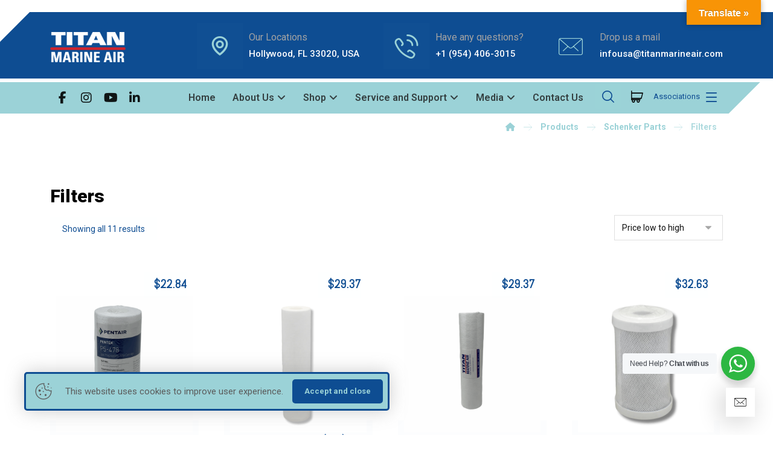

--- FILE ---
content_type: text/html; charset=UTF-8
request_url: https://titanmarineair.com/product-category/schenker-watermakers/schenker-parts/filters/
body_size: 44795
content:
<!DOCTYPE html>
				<html lang="en-US" class="no-js">
				<head>

					<meta http-equiv="Content-Type" content="text/html; charset=UTF-8"/>

					<meta name="viewport" content="width=device-width, initial-scale=1.0, minimum-scale=1.0"/><meta name='robots' content='index, follow, max-image-preview:large, max-snippet:-1, max-video-preview:-1' />

            <script data-no-defer="1" data-ezscrex="false" data-cfasync="false" data-pagespeed-no-defer data-cookieconsent="ignore">
                var ctPublicFunctions = {"_ajax_nonce":"d47789c4fc","_rest_nonce":"d100389c7b","_ajax_url":"\/wp-admin\/admin-ajax.php","_rest_url":"https:\/\/titanmarineair.com\/wp-json\/","data__cookies_type":"none","data__ajax_type":"rest","data__bot_detector_enabled":"1","data__frontend_data_log_enabled":1,"cookiePrefix":"","wprocket_detected":false,"host_url":"titanmarineair.com","text__ee_click_to_select":"Click to select the whole data","text__ee_original_email":"The complete one is","text__ee_got_it":"Got it","text__ee_blocked":"Blocked","text__ee_cannot_connect":"Cannot connect","text__ee_cannot_decode":"Can not decode email. Unknown reason","text__ee_email_decoder":"CleanTalk email decoder","text__ee_wait_for_decoding":"The magic is on the way!","text__ee_decoding_process":"Please wait a few seconds while we decode the contact data."}
            </script>
        
            <script data-no-defer="1" data-ezscrex="false" data-cfasync="false" data-pagespeed-no-defer data-cookieconsent="ignore">
                var ctPublic = {"_ajax_nonce":"d47789c4fc","settings__forms__check_internal":"0","settings__forms__check_external":"0","settings__forms__force_protection":"0","settings__forms__search_test":"1","settings__forms__wc_add_to_cart":"0","settings__data__bot_detector_enabled":"1","settings__sfw__anti_crawler":0,"blog_home":"https:\/\/titanmarineair.com\/","pixel__setting":"3","pixel__enabled":false,"pixel__url":null,"data__email_check_before_post":"1","data__email_check_exist_post":"1","data__cookies_type":"none","data__key_is_ok":true,"data__visible_fields_required":true,"wl_brandname":"Anti-Spam by CleanTalk","wl_brandname_short":"CleanTalk","ct_checkjs_key":1562815307,"emailEncoderPassKey":"817a341bb010d0eaa137d40e6a68b974","bot_detector_forms_excluded":"W10=","advancedCacheExists":false,"varnishCacheExists":false,"wc_ajax_add_to_cart":true,"theRealPerson":{"phrases":{"trpHeading":"The Real Person Badge!","trpContent1":"The commenter acts as a real person and verified as not a bot.","trpContent2":" Anti-Spam by CleanTalk","trpContentLearnMore":"Learn more"},"trpContentLink":"https:\/\/cleantalk.org\/help\/the-real-person?utm_id=&amp;utm_term=&amp;utm_source=admin_side&amp;utm_medium=trp_badge&amp;utm_content=trp_badge_link_click&amp;utm_campaign=apbct_links","imgPersonUrl":"https:\/\/titanmarineair.com\/wp-content\/plugins\/cleantalk-spam-protect\/css\/images\/real_user.svg","imgShieldUrl":"https:\/\/titanmarineair.com\/wp-content\/plugins\/cleantalk-spam-protect\/css\/images\/shield.svg"}}
            </script>
        
	<!-- This site is optimized with the Yoast SEO plugin v26.7 - https://yoast.com/wordpress/plugins/seo/ -->
	<title>Filters Archives - Titan Marine Air</title>
	<link rel="canonical" href="https://titanmarineair.com/product-category/schenker-watermakers/schenker-parts/filters/" />
	<meta property="og:locale" content="en_US" />
	<meta property="og:type" content="article" />
	<meta property="og:title" content="Filters Archives - Titan Marine Air" />
	<meta property="og:url" content="https://titanmarineair.com/product-category/schenker-watermakers/schenker-parts/filters/" />
	<meta property="og:site_name" content="Titan Marine Air" />
	<meta name="twitter:card" content="summary_large_image" />
	<meta name="twitter:site" content="@titanmarineair" />
	<script type="application/ld+json" class="yoast-schema-graph">{"@context":"https://schema.org","@graph":[{"@type":"CollectionPage","@id":"https://titanmarineair.com/product-category/schenker-watermakers/schenker-parts/filters/","url":"https://titanmarineair.com/product-category/schenker-watermakers/schenker-parts/filters/","name":"Filters Archives - Titan Marine Air","isPartOf":{"@id":"https://titanmarineair.com/#website"},"primaryImageOfPage":{"@id":"https://titanmarineair.com/product-category/schenker-watermakers/schenker-parts/filters/#primaryimage"},"image":{"@id":"https://titanmarineair.com/product-category/schenker-watermakers/schenker-parts/filters/#primaryimage"},"thumbnailUrl":"https://titanmarineair.com/wp-content/uploads/2025/10/A11-B4.png","breadcrumb":{"@id":"https://titanmarineair.com/product-category/schenker-watermakers/schenker-parts/filters/#breadcrumb"},"inLanguage":"en-US"},{"@type":"ImageObject","inLanguage":"en-US","@id":"https://titanmarineair.com/product-category/schenker-watermakers/schenker-parts/filters/#primaryimage","url":"https://titanmarineair.com/wp-content/uploads/2025/10/A11-B4.png","contentUrl":"https://titanmarineair.com/wp-content/uploads/2025/10/A11-B4.png","width":960,"height":1280},{"@type":"BreadcrumbList","@id":"https://titanmarineair.com/product-category/schenker-watermakers/schenker-parts/filters/#breadcrumb","itemListElement":[{"@type":"ListItem","position":1,"name":"Home","item":"https://titanmarineair.com/"},{"@type":"ListItem","position":2,"name":"Schenker Watermakers","item":"https://titanmarineair.com/product-category/schenker-watermakers/"},{"@type":"ListItem","position":3,"name":"Schenker Parts","item":"https://titanmarineair.com/product-category/schenker-watermakers/schenker-parts/"},{"@type":"ListItem","position":4,"name":"Filters"}]},{"@type":"WebSite","@id":"https://titanmarineair.com/#website","url":"https://titanmarineair.com/","name":"Titan Marine Air","description":"Marine AC, Refrigiration and Watermakers","publisher":{"@id":"https://titanmarineair.com/#organization"},"potentialAction":[{"@type":"SearchAction","target":{"@type":"EntryPoint","urlTemplate":"https://titanmarineair.com/?s={search_term_string}"},"query-input":{"@type":"PropertyValueSpecification","valueRequired":true,"valueName":"search_term_string"}}],"inLanguage":"en-US"},{"@type":"Organization","@id":"https://titanmarineair.com/#organization","name":"Titan Marine Air","url":"https://titanmarineair.com/","logo":{"@type":"ImageObject","inLanguage":"en-US","@id":"https://titanmarineair.com/#/schema/logo/image/","url":"https://titanmarineair.com/wp-content/uploads/2022/08/Logo-blue.jpg","contentUrl":"https://titanmarineair.com/wp-content/uploads/2022/08/Logo-blue.jpg","width":125,"height":50,"caption":"Titan Marine Air"},"image":{"@id":"https://titanmarineair.com/#/schema/logo/image/"},"sameAs":["https://www.facebook.com/titanmarineair","https://x.com/titanmarineair","https://titanmarieair.tumblr.com/","https://www.youtube.com/channel/UCLwmjqNDjypOLyf6PbOJVGQ"]}]}</script>
	<!-- / Yoast SEO plugin. -->


<link rel='dns-prefetch' href='//fd.cleantalk.org' />
<link rel='dns-prefetch' href='//translate.google.com' />
<link rel='dns-prefetch' href='//fonts.googleapis.com' />
<link rel='dns-prefetch' href='//www.googletagmanager.com' />
<link rel="alternate" type="application/rss+xml" title="Titan Marine Air &raquo; Feed" href="https://titanmarineair.com/feed/" />
<link rel="alternate" type="application/rss+xml" title="Titan Marine Air &raquo; Comments Feed" href="https://titanmarineair.com/comments/feed/" />
<link rel="alternate" type="application/rss+xml" title="Titan Marine Air &raquo; Filters Category Feed" href="https://titanmarineair.com/product-category/schenker-watermakers/schenker-parts/filters/feed/" />
<style id='wp-img-auto-sizes-contain-inline-css'>
img:is([sizes=auto i],[sizes^="auto," i]){contain-intrinsic-size:3000px 1500px}
/*# sourceURL=wp-img-auto-sizes-contain-inline-css */
</style>
<link rel='stylesheet' id='sbr_styles-css' href='https://titanmarineair.com/wp-content/plugins/reviews-feed-pro/assets/css/sbr-styles.min.css?ver=2.3.0' media='all' />
<link rel='stylesheet' id='wp-block-library-css' href='https://titanmarineair.com/wp-includes/css/dist/block-library/style.min.css?ver=6.9' media='all' />
<style id='wp-block-library-theme-inline-css'>
.wp-block-audio :where(figcaption){color:#555;font-size:13px;text-align:center}.is-dark-theme .wp-block-audio :where(figcaption){color:#ffffffa6}.wp-block-audio{margin:0 0 1em}.wp-block-code{border:1px solid #ccc;border-radius:4px;font-family:Menlo,Consolas,monaco,monospace;padding:.8em 1em}.wp-block-embed :where(figcaption){color:#555;font-size:13px;text-align:center}.is-dark-theme .wp-block-embed :where(figcaption){color:#ffffffa6}.wp-block-embed{margin:0 0 1em}.blocks-gallery-caption{color:#555;font-size:13px;text-align:center}.is-dark-theme .blocks-gallery-caption{color:#ffffffa6}:root :where(.wp-block-image figcaption){color:#555;font-size:13px;text-align:center}.is-dark-theme :root :where(.wp-block-image figcaption){color:#ffffffa6}.wp-block-image{margin:0 0 1em}.wp-block-pullquote{border-bottom:4px solid;border-top:4px solid;color:currentColor;margin-bottom:1.75em}.wp-block-pullquote :where(cite),.wp-block-pullquote :where(footer),.wp-block-pullquote__citation{color:currentColor;font-size:.8125em;font-style:normal;text-transform:uppercase}.wp-block-quote{border-left:.25em solid;margin:0 0 1.75em;padding-left:1em}.wp-block-quote cite,.wp-block-quote footer{color:currentColor;font-size:.8125em;font-style:normal;position:relative}.wp-block-quote:where(.has-text-align-right){border-left:none;border-right:.25em solid;padding-left:0;padding-right:1em}.wp-block-quote:where(.has-text-align-center){border:none;padding-left:0}.wp-block-quote.is-large,.wp-block-quote.is-style-large,.wp-block-quote:where(.is-style-plain){border:none}.wp-block-search .wp-block-search__label{font-weight:700}.wp-block-search__button{border:1px solid #ccc;padding:.375em .625em}:where(.wp-block-group.has-background){padding:1.25em 2.375em}.wp-block-separator.has-css-opacity{opacity:.4}.wp-block-separator{border:none;border-bottom:2px solid;margin-left:auto;margin-right:auto}.wp-block-separator.has-alpha-channel-opacity{opacity:1}.wp-block-separator:not(.is-style-wide):not(.is-style-dots){width:100px}.wp-block-separator.has-background:not(.is-style-dots){border-bottom:none;height:1px}.wp-block-separator.has-background:not(.is-style-wide):not(.is-style-dots){height:2px}.wp-block-table{margin:0 0 1em}.wp-block-table td,.wp-block-table th{word-break:normal}.wp-block-table :where(figcaption){color:#555;font-size:13px;text-align:center}.is-dark-theme .wp-block-table :where(figcaption){color:#ffffffa6}.wp-block-video :where(figcaption){color:#555;font-size:13px;text-align:center}.is-dark-theme .wp-block-video :where(figcaption){color:#ffffffa6}.wp-block-video{margin:0 0 1em}:root :where(.wp-block-template-part.has-background){margin-bottom:0;margin-top:0;padding:1.25em 2.375em}
/*# sourceURL=/wp-includes/css/dist/block-library/theme.min.css */
</style>
<style id='classic-theme-styles-inline-css'>
/*! This file is auto-generated */
.wp-block-button__link{color:#fff;background-color:#32373c;border-radius:9999px;box-shadow:none;text-decoration:none;padding:calc(.667em + 2px) calc(1.333em + 2px);font-size:1.125em}.wp-block-file__button{background:#32373c;color:#fff;text-decoration:none}
/*# sourceURL=/wp-includes/css/classic-themes.min.css */
</style>
<link rel='stylesheet' id='nta-css-popup-css' href='https://titanmarineair.com/wp-content/plugins/wp-whatsapp/assets/dist/css/style.css?ver=6.9' media='all' />
<link rel='stylesheet' id='codevz-blocks-css' href='https://titanmarineair.com/wp-content/themes/xtra/assets/css/blocks.css?ver=6.9' media='all' />
<style id='global-styles-inline-css'>
:root{--wp--preset--aspect-ratio--square: 1;--wp--preset--aspect-ratio--4-3: 4/3;--wp--preset--aspect-ratio--3-4: 3/4;--wp--preset--aspect-ratio--3-2: 3/2;--wp--preset--aspect-ratio--2-3: 2/3;--wp--preset--aspect-ratio--16-9: 16/9;--wp--preset--aspect-ratio--9-16: 9/16;--wp--preset--color--black: #000000;--wp--preset--color--cyan-bluish-gray: #abb8c3;--wp--preset--color--white: #ffffff;--wp--preset--color--pale-pink: #f78da7;--wp--preset--color--vivid-red: #cf2e2e;--wp--preset--color--luminous-vivid-orange: #ff6900;--wp--preset--color--luminous-vivid-amber: #fcb900;--wp--preset--color--light-green-cyan: #7bdcb5;--wp--preset--color--vivid-green-cyan: #00d084;--wp--preset--color--pale-cyan-blue: #8ed1fc;--wp--preset--color--vivid-cyan-blue: #0693e3;--wp--preset--color--vivid-purple: #9b51e0;--wp--preset--gradient--vivid-cyan-blue-to-vivid-purple: linear-gradient(135deg,rgb(6,147,227) 0%,rgb(155,81,224) 100%);--wp--preset--gradient--light-green-cyan-to-vivid-green-cyan: linear-gradient(135deg,rgb(122,220,180) 0%,rgb(0,208,130) 100%);--wp--preset--gradient--luminous-vivid-amber-to-luminous-vivid-orange: linear-gradient(135deg,rgb(252,185,0) 0%,rgb(255,105,0) 100%);--wp--preset--gradient--luminous-vivid-orange-to-vivid-red: linear-gradient(135deg,rgb(255,105,0) 0%,rgb(207,46,46) 100%);--wp--preset--gradient--very-light-gray-to-cyan-bluish-gray: linear-gradient(135deg,rgb(238,238,238) 0%,rgb(169,184,195) 100%);--wp--preset--gradient--cool-to-warm-spectrum: linear-gradient(135deg,rgb(74,234,220) 0%,rgb(151,120,209) 20%,rgb(207,42,186) 40%,rgb(238,44,130) 60%,rgb(251,105,98) 80%,rgb(254,248,76) 100%);--wp--preset--gradient--blush-light-purple: linear-gradient(135deg,rgb(255,206,236) 0%,rgb(152,150,240) 100%);--wp--preset--gradient--blush-bordeaux: linear-gradient(135deg,rgb(254,205,165) 0%,rgb(254,45,45) 50%,rgb(107,0,62) 100%);--wp--preset--gradient--luminous-dusk: linear-gradient(135deg,rgb(255,203,112) 0%,rgb(199,81,192) 50%,rgb(65,88,208) 100%);--wp--preset--gradient--pale-ocean: linear-gradient(135deg,rgb(255,245,203) 0%,rgb(182,227,212) 50%,rgb(51,167,181) 100%);--wp--preset--gradient--electric-grass: linear-gradient(135deg,rgb(202,248,128) 0%,rgb(113,206,126) 100%);--wp--preset--gradient--midnight: linear-gradient(135deg,rgb(2,3,129) 0%,rgb(40,116,252) 100%);--wp--preset--font-size--small: 13px;--wp--preset--font-size--medium: 20px;--wp--preset--font-size--large: 36px;--wp--preset--font-size--x-large: 42px;--wp--preset--spacing--20: 0.44rem;--wp--preset--spacing--30: 0.67rem;--wp--preset--spacing--40: 1rem;--wp--preset--spacing--50: 1.5rem;--wp--preset--spacing--60: 2.25rem;--wp--preset--spacing--70: 3.38rem;--wp--preset--spacing--80: 5.06rem;--wp--preset--shadow--natural: 6px 6px 9px rgba(0, 0, 0, 0.2);--wp--preset--shadow--deep: 12px 12px 50px rgba(0, 0, 0, 0.4);--wp--preset--shadow--sharp: 6px 6px 0px rgba(0, 0, 0, 0.2);--wp--preset--shadow--outlined: 6px 6px 0px -3px rgb(255, 255, 255), 6px 6px rgb(0, 0, 0);--wp--preset--shadow--crisp: 6px 6px 0px rgb(0, 0, 0);}:where(.is-layout-flex){gap: 0.5em;}:where(.is-layout-grid){gap: 0.5em;}body .is-layout-flex{display: flex;}.is-layout-flex{flex-wrap: wrap;align-items: center;}.is-layout-flex > :is(*, div){margin: 0;}body .is-layout-grid{display: grid;}.is-layout-grid > :is(*, div){margin: 0;}:where(.wp-block-columns.is-layout-flex){gap: 2em;}:where(.wp-block-columns.is-layout-grid){gap: 2em;}:where(.wp-block-post-template.is-layout-flex){gap: 1.25em;}:where(.wp-block-post-template.is-layout-grid){gap: 1.25em;}.has-black-color{color: var(--wp--preset--color--black) !important;}.has-cyan-bluish-gray-color{color: var(--wp--preset--color--cyan-bluish-gray) !important;}.has-white-color{color: var(--wp--preset--color--white) !important;}.has-pale-pink-color{color: var(--wp--preset--color--pale-pink) !important;}.has-vivid-red-color{color: var(--wp--preset--color--vivid-red) !important;}.has-luminous-vivid-orange-color{color: var(--wp--preset--color--luminous-vivid-orange) !important;}.has-luminous-vivid-amber-color{color: var(--wp--preset--color--luminous-vivid-amber) !important;}.has-light-green-cyan-color{color: var(--wp--preset--color--light-green-cyan) !important;}.has-vivid-green-cyan-color{color: var(--wp--preset--color--vivid-green-cyan) !important;}.has-pale-cyan-blue-color{color: var(--wp--preset--color--pale-cyan-blue) !important;}.has-vivid-cyan-blue-color{color: var(--wp--preset--color--vivid-cyan-blue) !important;}.has-vivid-purple-color{color: var(--wp--preset--color--vivid-purple) !important;}.has-black-background-color{background-color: var(--wp--preset--color--black) !important;}.has-cyan-bluish-gray-background-color{background-color: var(--wp--preset--color--cyan-bluish-gray) !important;}.has-white-background-color{background-color: var(--wp--preset--color--white) !important;}.has-pale-pink-background-color{background-color: var(--wp--preset--color--pale-pink) !important;}.has-vivid-red-background-color{background-color: var(--wp--preset--color--vivid-red) !important;}.has-luminous-vivid-orange-background-color{background-color: var(--wp--preset--color--luminous-vivid-orange) !important;}.has-luminous-vivid-amber-background-color{background-color: var(--wp--preset--color--luminous-vivid-amber) !important;}.has-light-green-cyan-background-color{background-color: var(--wp--preset--color--light-green-cyan) !important;}.has-vivid-green-cyan-background-color{background-color: var(--wp--preset--color--vivid-green-cyan) !important;}.has-pale-cyan-blue-background-color{background-color: var(--wp--preset--color--pale-cyan-blue) !important;}.has-vivid-cyan-blue-background-color{background-color: var(--wp--preset--color--vivid-cyan-blue) !important;}.has-vivid-purple-background-color{background-color: var(--wp--preset--color--vivid-purple) !important;}.has-black-border-color{border-color: var(--wp--preset--color--black) !important;}.has-cyan-bluish-gray-border-color{border-color: var(--wp--preset--color--cyan-bluish-gray) !important;}.has-white-border-color{border-color: var(--wp--preset--color--white) !important;}.has-pale-pink-border-color{border-color: var(--wp--preset--color--pale-pink) !important;}.has-vivid-red-border-color{border-color: var(--wp--preset--color--vivid-red) !important;}.has-luminous-vivid-orange-border-color{border-color: var(--wp--preset--color--luminous-vivid-orange) !important;}.has-luminous-vivid-amber-border-color{border-color: var(--wp--preset--color--luminous-vivid-amber) !important;}.has-light-green-cyan-border-color{border-color: var(--wp--preset--color--light-green-cyan) !important;}.has-vivid-green-cyan-border-color{border-color: var(--wp--preset--color--vivid-green-cyan) !important;}.has-pale-cyan-blue-border-color{border-color: var(--wp--preset--color--pale-cyan-blue) !important;}.has-vivid-cyan-blue-border-color{border-color: var(--wp--preset--color--vivid-cyan-blue) !important;}.has-vivid-purple-border-color{border-color: var(--wp--preset--color--vivid-purple) !important;}.has-vivid-cyan-blue-to-vivid-purple-gradient-background{background: var(--wp--preset--gradient--vivid-cyan-blue-to-vivid-purple) !important;}.has-light-green-cyan-to-vivid-green-cyan-gradient-background{background: var(--wp--preset--gradient--light-green-cyan-to-vivid-green-cyan) !important;}.has-luminous-vivid-amber-to-luminous-vivid-orange-gradient-background{background: var(--wp--preset--gradient--luminous-vivid-amber-to-luminous-vivid-orange) !important;}.has-luminous-vivid-orange-to-vivid-red-gradient-background{background: var(--wp--preset--gradient--luminous-vivid-orange-to-vivid-red) !important;}.has-very-light-gray-to-cyan-bluish-gray-gradient-background{background: var(--wp--preset--gradient--very-light-gray-to-cyan-bluish-gray) !important;}.has-cool-to-warm-spectrum-gradient-background{background: var(--wp--preset--gradient--cool-to-warm-spectrum) !important;}.has-blush-light-purple-gradient-background{background: var(--wp--preset--gradient--blush-light-purple) !important;}.has-blush-bordeaux-gradient-background{background: var(--wp--preset--gradient--blush-bordeaux) !important;}.has-luminous-dusk-gradient-background{background: var(--wp--preset--gradient--luminous-dusk) !important;}.has-pale-ocean-gradient-background{background: var(--wp--preset--gradient--pale-ocean) !important;}.has-electric-grass-gradient-background{background: var(--wp--preset--gradient--electric-grass) !important;}.has-midnight-gradient-background{background: var(--wp--preset--gradient--midnight) !important;}.has-small-font-size{font-size: var(--wp--preset--font-size--small) !important;}.has-medium-font-size{font-size: var(--wp--preset--font-size--medium) !important;}.has-large-font-size{font-size: var(--wp--preset--font-size--large) !important;}.has-x-large-font-size{font-size: var(--wp--preset--font-size--x-large) !important;}
:where(.wp-block-post-template.is-layout-flex){gap: 1.25em;}:where(.wp-block-post-template.is-layout-grid){gap: 1.25em;}
:where(.wp-block-term-template.is-layout-flex){gap: 1.25em;}:where(.wp-block-term-template.is-layout-grid){gap: 1.25em;}
:where(.wp-block-columns.is-layout-flex){gap: 2em;}:where(.wp-block-columns.is-layout-grid){gap: 2em;}
:root :where(.wp-block-pullquote){font-size: 1.5em;line-height: 1.6;}
/*# sourceURL=global-styles-inline-css */
</style>
<link rel='stylesheet' id='dashicons-css' href='https://titanmarineair.com/wp-includes/css/dashicons.min.css?ver=6.9' media='all' />
<link rel='stylesheet' id='admin-bar-css' href='https://titanmarineair.com/wp-includes/css/admin-bar.min.css?ver=6.9' media='all' />
<style id='admin-bar-inline-css'>

    /* Hide CanvasJS credits for P404 charts specifically */
    #p404RedirectChart .canvasjs-chart-credit {
        display: none !important;
    }
    
    #p404RedirectChart canvas {
        border-radius: 6px;
    }

    .p404-redirect-adminbar-weekly-title {
        font-weight: bold;
        font-size: 14px;
        color: #fff;
        margin-bottom: 6px;
    }

    #wpadminbar #wp-admin-bar-p404_free_top_button .ab-icon:before {
        content: "\f103";
        color: #dc3545;
        top: 3px;
    }
    
    #wp-admin-bar-p404_free_top_button .ab-item {
        min-width: 80px !important;
        padding: 0px !important;
    }
    
    /* Ensure proper positioning and z-index for P404 dropdown */
    .p404-redirect-adminbar-dropdown-wrap { 
        min-width: 0; 
        padding: 0;
        position: static !important;
    }
    
    #wpadminbar #wp-admin-bar-p404_free_top_button_dropdown {
        position: static !important;
    }
    
    #wpadminbar #wp-admin-bar-p404_free_top_button_dropdown .ab-item {
        padding: 0 !important;
        margin: 0 !important;
    }
    
    .p404-redirect-dropdown-container {
        min-width: 340px;
        padding: 18px 18px 12px 18px;
        background: #23282d !important;
        color: #fff;
        border-radius: 12px;
        box-shadow: 0 8px 32px rgba(0,0,0,0.25);
        margin-top: 10px;
        position: relative !important;
        z-index: 999999 !important;
        display: block !important;
        border: 1px solid #444;
    }
    
    /* Ensure P404 dropdown appears on hover */
    #wpadminbar #wp-admin-bar-p404_free_top_button .p404-redirect-dropdown-container { 
        display: none !important;
    }
    
    #wpadminbar #wp-admin-bar-p404_free_top_button:hover .p404-redirect-dropdown-container { 
        display: block !important;
    }
    
    #wpadminbar #wp-admin-bar-p404_free_top_button:hover #wp-admin-bar-p404_free_top_button_dropdown .p404-redirect-dropdown-container {
        display: block !important;
    }
    
    .p404-redirect-card {
        background: #2c3338;
        border-radius: 8px;
        padding: 18px 18px 12px 18px;
        box-shadow: 0 2px 8px rgba(0,0,0,0.07);
        display: flex;
        flex-direction: column;
        align-items: flex-start;
        border: 1px solid #444;
    }
    
    .p404-redirect-btn {
        display: inline-block;
        background: #dc3545;
        color: #fff !important;
        font-weight: bold;
        padding: 5px 22px;
        border-radius: 8px;
        text-decoration: none;
        font-size: 17px;
        transition: background 0.2s, box-shadow 0.2s;
        margin-top: 8px;
        box-shadow: 0 2px 8px rgba(220,53,69,0.15);
        text-align: center;
        line-height: 1.6;
    }
    
    .p404-redirect-btn:hover {
        background: #c82333;
        color: #fff !important;
        box-shadow: 0 4px 16px rgba(220,53,69,0.25);
    }
    
    /* Prevent conflicts with other admin bar dropdowns */
    #wpadminbar .ab-top-menu > li:hover > .ab-item,
    #wpadminbar .ab-top-menu > li.hover > .ab-item {
        z-index: auto;
    }
    
    #wpadminbar #wp-admin-bar-p404_free_top_button:hover > .ab-item {
        z-index: 999998 !important;
    }
    
/*# sourceURL=admin-bar-inline-css */
</style>
<link rel='stylesheet' id='cleantalk-public-css-css' href='https://titanmarineair.com/wp-content/plugins/cleantalk-spam-protect/css/cleantalk-public.min.css?ver=6.70.1_1768292568' media='all' />
<link rel='stylesheet' id='cleantalk-email-decoder-css-css' href='https://titanmarineair.com/wp-content/plugins/cleantalk-spam-protect/css/cleantalk-email-decoder.min.css?ver=6.70.1_1768292568' media='all' />
<link rel='stylesheet' id='cleantalk-trp-css-css' href='https://titanmarineair.com/wp-content/plugins/cleantalk-spam-protect/css/cleantalk-trp.min.css?ver=6.70.1_1768292568' media='all' />
<link rel='stylesheet' id='cz-icons-pack-css' href='https://titanmarineair.com/wp-content/plugins/codevz-plus/admin/fields/codevz_fields/icons/czicons.css?ver=5.5' media='all' />
<link rel='stylesheet' id='contact-form-7-css' href='https://titanmarineair.com/wp-content/plugins/contact-form-7/includes/css/styles.css?ver=6.1.4' media='all' />
<link rel='stylesheet' id='float-menu-css' href='https://titanmarineair.com/wp-content/plugins/float-menu/public/assets/css/style.min.css?ver=7.2.2' media='all' />
<link rel='stylesheet' id='float-menu-fontawesome-css' href='https://titanmarineair.com/wp-content/plugins/float-menu/vendors/fontawesome/css/all.min.css?ver=7.1' media='all' />
<link rel='stylesheet' id='google-language-translator-css' href='https://titanmarineair.com/wp-content/plugins/google-language-translator/css/style.css?ver=6.0.20' media='' />
<link rel='stylesheet' id='glt-toolbar-styles-css' href='https://titanmarineair.com/wp-content/plugins/google-language-translator/css/toolbar.css?ver=6.0.20' media='' />
<link rel='stylesheet' id='woocommerce-layout-css' href='https://titanmarineair.com/wp-content/plugins/woocommerce/assets/css/woocommerce-layout.css?ver=10.4.3' media='all' />
<link rel='stylesheet' id='woocommerce-smallscreen-css' href='https://titanmarineair.com/wp-content/plugins/woocommerce/assets/css/woocommerce-smallscreen.css?ver=10.4.3' media='only screen and (max-width: 768px)' />
<link rel='stylesheet' id='woocommerce-general-css' href='https://titanmarineair.com/wp-content/plugins/woocommerce/assets/css/woocommerce.css?ver=10.4.3' media='all' />
<style id='woocommerce-inline-inline-css'>
.woocommerce form .form-row .required { visibility: visible; }
/*# sourceURL=woocommerce-inline-inline-css */
</style>
<link rel='stylesheet' id='wpcf7-redirect-script-frontend-css' href='https://titanmarineair.com/wp-content/plugins/wpcf7-redirect/build/assets/frontend-script.css?ver=2c532d7e2be36f6af233' media='all' />
<link rel='stylesheet' id='codevz-css' href='https://titanmarineair.com/wp-content/themes/xtra/assets/css/core.css?ver=5.4' media='all' />
<link rel='stylesheet' id='codevz-laptop-css' href='https://titanmarineair.com/wp-content/themes/xtra/assets/css/core-laptop.css?ver=5.4' media='screen and (max-width: 1024px)' />
<link rel='stylesheet' id='codevz-tablet-css' href='https://titanmarineair.com/wp-content/themes/xtra/assets/css/core-tablet.css?ver=5.4' media='screen and (max-width: 768px)' />
<link rel='stylesheet' id='codevz-mobile-css' href='https://titanmarineair.com/wp-content/themes/xtra/assets/css/core-mobile.css?ver=5.4' media='screen and (max-width: 480px)' />
<link rel='stylesheet' id='codevz-sticky-css' href='https://titanmarineair.com/wp-content/themes/xtra/assets/css/sticky.css?ver=5.4' media='all' />
<link rel='stylesheet' id='google-font-abel-css' href='https://fonts.googleapis.com/css?family=Abel%3A300%2C400%2C700&#038;ver=6.9' media='all' />
<link rel='stylesheet' id='google-font-roboto-css' href='https://fonts.googleapis.com/css?family=Roboto%3A300%2C400%2C700&#038;ver=6.9' media='all' />
<link rel='stylesheet' id='codevz-woocommerce-css' href='https://titanmarineair.com/wp-content/themes/xtra/assets/css/woocommerce.css?ver=5.4' media='all' />
<link rel='stylesheet' id='codevz-plus-share-css' href='https://titanmarineair.com/wp-content/plugins/codevz-plus/assets/css/share.css?ver=5.5' media='all' />
<link rel='stylesheet' id='codevz-plus-css' href='https://titanmarineair.com/wp-content/plugins/codevz-plus/assets/css/codevzplus.css?ver=5.5' media='all' />
<link rel='stylesheet' id='cz_button-css' href='https://titanmarineair.com/wp-content/plugins/codevz-plus/wpbakery/assets/css/button.css?ver=5.5' media='all' />
<link rel='stylesheet' id='codevz-plus-cookie-css' href='https://titanmarineair.com/wp-content/plugins/codevz-plus/assets/css/cookie.css?ver=5.5' media='all' />
<link rel='stylesheet' id='codevz-plus-tablet-css' href='https://titanmarineair.com/wp-content/plugins/codevz-plus/assets/css/codevzplus-tablet.css?ver=5.5' media='screen and (max-width: 768px)' />
<link rel='stylesheet' id='codevz-plus-mobile-css' href='https://titanmarineair.com/wp-content/plugins/codevz-plus/assets/css/codevzplus-mobile.css?ver=5.5' media='screen and (max-width: 480px)' />
<link rel='stylesheet' id='pmw-public-elementor-fix-css' href='https://titanmarineair.com/wp-content/plugins/woocommerce-google-adwords-conversion-tracking-tag/css/public/elementor-fix.css?ver=1.54.1' media='all' />
<link rel='stylesheet' id='xtra-elementor-front-css' href='https://titanmarineair.com/wp-content/plugins/codevz-plus/assets/css/elementor.css?ver=5.5' media='all' />
<link rel='stylesheet' id='font-awesome-shims-css' href='https://titanmarineair.com/wp-content/plugins/codevz-plus/admin/assets/css/font-awesome/css/v4-shims.min.css?ver=6.4.2' media='all' />
<link rel='stylesheet' id='font-awesome-css' href='https://titanmarineair.com/wp-content/plugins/codevz-plus/admin/assets/css/font-awesome/css/all.min.css?ver=6.4.2' media='all' />
<script src="https://titanmarineair.com/wp-content/plugins/cleantalk-spam-protect/js/apbct-public-bundle.min.js?ver=6.70.1_1768292568" id="apbct-public-bundle.min-js-js"></script>
<script src="https://fd.cleantalk.org/ct-bot-detector-wrapper.js?ver=6.70.1" id="ct_bot_detector-js" defer data-wp-strategy="defer"></script>
<script src="https://titanmarineair.com/wp-includes/js/dist/hooks.min.js?ver=dd5603f07f9220ed27f1" id="wp-hooks-js"></script>
<script src="https://titanmarineair.com/wp-includes/js/jquery/jquery.min.js?ver=3.7.1" id="jquery-core-js"></script>
<script src="https://titanmarineair.com/wp-includes/js/jquery/jquery-migrate.min.js?ver=3.4.1" id="jquery-migrate-js"></script>
<script id="jquery-js-after">
			const waitCodevzPlus = ( callback ) => { const i = setInterval(() => { if ( window.Codevz_Plus ) { callback(); clearInterval( i ); } }, 100 ); };

			(function CodevzTpl(){
				"use strict";

				// Render delay templates.
				// Safe function for render templates.
				function safe(fn){try{fn();}catch(e){}}

				function debounce(fn,d){
					var t;
					function r(){clearTimeout(t);t=setTimeout(fn,d);}
					return r;
				}

				// Custom scripts.
				function execScripts(r){
					var m=execScripts.m;
					r.querySelectorAll("script").forEach(function(s){
						if(s.src){
							if(m[s.src]){return;}
							m[s.src]=1;
							var j=document.createElement("script");
							j.src=s.src;j.defer=1;
							document.head.appendChild(j);
							return;
						}
						var i=document.createElement("script");
						i.text=s.textContent||"";
						s.replaceWith(i);
					});
				}
				execScripts.m={};

				// Codevz reinit.
				function runCodevz(){
					if(!window.Codevz_Plus){return;}
					var a="css responsiveClamp lightGallery parallax accordion r360degree animated_text google_map before_after counter countdown grid login subscribe slick popup tabs image_zoom progress_bar separator working_hours".split(" ");
					for(var i=0;i<a.length;i++){
						var f=Codevz_Plus[a[i]];
						if(typeof f==="function"){f();}
					}
				}
				var runCodevzD=debounce(runCodevz,100);
				var etimeout;

				function hydrate(ph){
				    safe(function(){
				        var t = ph.nextElementSibling;
				        if(!t || t.tagName !== "TEMPLATE"){ return; }

				        var p = ph.parentNode;
				        ph.replaceWith(t.content.cloneNode(true));
				        t.remove();

				        // Run scripts in template
				        execScripts(p);
				        runCodevzD();

				        // Re-bind Codevz templates inside
				        p.querySelectorAll(".codevz-tpl").forEach(bind);

						// WPBakery reInit
						if (typeof window !== 'undefined') {
						    // Trigger vc_js event on document
						    var vcEvent = new Event('vc_js', { bubbles: true });
						    document.dispatchEvent(vcEvent);

						    // Waypoints re-initialization
						    if (typeof window.vc_waypoints === 'function') {
						        window.vc_waypoints();
						    }

						    // Handle hidden elements
						    setTimeout(function() {
						        var elements = document.querySelectorAll('.wpb_animate_when_almost_visible:not(.wpb_start_animation)');
						        var scrollTop = window.pageYOffset || document.documentElement.scrollTop;
						        var windowHeight = window.innerHeight;

						        elements.forEach(function(el) {
						            var elementTop = el.getBoundingClientRect().top + scrollTop;

						            if ((scrollTop + windowHeight) > elementTop) {
						                el.classList.add('wpb_start_animation');
						            }
						        });
						    }, 200);
						}

						// Elementor reInit only inside p
						if (typeof elementorFrontend !== 'undefined') {
						    clearTimeout(etimeout);
						    etimeout = setTimeout(function() {
						        var animatedEls = p.querySelectorAll('.animated');
						        animatedEls.forEach(function(el) {
						            el.style.opacity 	= '1';
						            el.style.animation 	= 'none';
						        });
						    }, 4000);

							// Only recalc layout for stretch/full-width sections
							if (typeof elementorFrontend !== 'undefined' && p.querySelector('footer .elementor-section-stretched, footer .e-con-full')) {
							    if (elementorFrontend.hooks && elementorFrontend.hooks.doAction) {
							        var sections = p.querySelectorAll('footer .elementor-section, footer .elementor-container');
							        sections.forEach(function(el) {
							            elementorFrontend.hooks.doAction('frontend/element_ready/section', jQuery(el));
							            elementorFrontend.hooks.doAction('frontend/element_ready/container', jQuery(el));
							        });
							    }

							    var event = new Event('elementor/frontend/init', { bubbles: true });
							    document.dispatchEvent(event);
							}
						}

				        // Contact Form 7 support
				        if(window.wpcf7){
				            p.querySelectorAll("form.wpcf7-form").forEach(wpcf7.init);
				        }

				        // Facebook SDK
				        if(window.FB && FB.XFBML){ FB.XFBML.parse(p); }
				    });
				}

				function onView(e){
					for(var i=0;i<e.length;i++){
						if(e[i].isIntersecting){
							io.unobserve(e[i].target);
							hydrate(e[i].target);
						}
					}
				}

				var io=new IntersectionObserver(onView,{rootMargin:"1000px"});

				function trigger(ph){
					if(ph.dataset.triggered){return;}
					ph.dataset.triggered=1;
					hydrate(ph);
				}

				function bind(ph){
					if(ph.dataset.bound){return;}
					ph.dataset.bound=1;
					var s=ph.dataset.selector;
					if(!s){io.observe(ph);return;}
					function fire(e){
						if(s==="parent"||e.target.closest(s)){trigger(ph);}
					}
					document.body.addEventListener("click",fire,true);
					document.body.addEventListener("mouseover",fire,true);
				}

				function scan(){
					document.querySelectorAll(".codevz-tpl").forEach(bind);
				}
				var scanD=debounce(scan,30);

				function watch(){
					if(!document.body){setTimeout(watch,10);return;}
					new MutationObserver(function(m){
						for(var i=0;i<m.length;i++){
							if(m[i].addedNodes.length){scanD();return;}
						}
					}).observe(document.body,{childList:true,subtree:true});
				}

				scanD();
				watch();

			})();

		
//# sourceURL=jquery-js-after
</script>
<script src="https://titanmarineair.com/wp-content/plugins/woocommerce/assets/js/jquery-blockui/jquery.blockUI.min.js?ver=2.7.0-wc.10.4.3" id="wc-jquery-blockui-js" defer data-wp-strategy="defer"></script>
<script id="wc-add-to-cart-js-extra">
var wc_add_to_cart_params = {"ajax_url":"/wp-admin/admin-ajax.php","wc_ajax_url":"/?wc-ajax=%%endpoint%%","i18n_view_cart":"View cart","cart_url":"https://titanmarineair.com/cart/","is_cart":"","cart_redirect_after_add":"yes"};
//# sourceURL=wc-add-to-cart-js-extra
</script>
<script src="https://titanmarineair.com/wp-content/plugins/woocommerce/assets/js/frontend/add-to-cart.min.js?ver=10.4.3" id="wc-add-to-cart-js" defer data-wp-strategy="defer"></script>
<script src="https://titanmarineair.com/wp-content/plugins/woocommerce/assets/js/js-cookie/js.cookie.min.js?ver=2.1.4-wc.10.4.3" id="wc-js-cookie-js" defer data-wp-strategy="defer"></script>
<script id="woocommerce-js-extra">
var woocommerce_params = {"ajax_url":"/wp-admin/admin-ajax.php","wc_ajax_url":"/?wc-ajax=%%endpoint%%","i18n_password_show":"Show password","i18n_password_hide":"Hide password"};
//# sourceURL=woocommerce-js-extra
</script>
<script src="https://titanmarineair.com/wp-content/plugins/woocommerce/assets/js/frontend/woocommerce.min.js?ver=10.4.3" id="woocommerce-js" defer data-wp-strategy="defer"></script>
<script id="wpm-js-extra">
var wpm = {"ajax_url":"https://titanmarineair.com/wp-admin/admin-ajax.php","root":"https://titanmarineair.com/wp-json/","nonce_wp_rest":"d100389c7b","nonce_ajax":"84f18aba32"};
//# sourceURL=wpm-js-extra
</script>
<script src="https://titanmarineair.com/wp-content/plugins/woocommerce-google-adwords-conversion-tracking-tag/js/public/free/wpm-public.p1.min.js?ver=1.54.1" id="wpm-js"></script>
<script id="wc-cart-fragments-js-extra">
var wc_cart_fragments_params = {"ajax_url":"/wp-admin/admin-ajax.php","wc_ajax_url":"/?wc-ajax=%%endpoint%%","cart_hash_key":"wc_cart_hash_456478e20737e33908f0f92c34523323","fragment_name":"wc_fragments_456478e20737e33908f0f92c34523323","request_timeout":"5000"};
//# sourceURL=wc-cart-fragments-js-extra
</script>
<script src="https://titanmarineair.com/wp-content/plugins/woocommerce/assets/js/frontend/cart-fragments.min.js?ver=10.4.3" id="wc-cart-fragments-js" defer data-wp-strategy="defer"></script>
<link rel="https://api.w.org/" href="https://titanmarineair.com/wp-json/" /><link rel="alternate" title="JSON" type="application/json" href="https://titanmarineair.com/wp-json/wp/v2/product_cat/323" /><link rel="EditURI" type="application/rsd+xml" title="RSD" href="https://titanmarineair.com/xmlrpc.php?rsd" />
<meta name="generator" content="WordPress 6.9" />
<meta name="generator" content="WooCommerce 10.4.3" />
<meta name="format-detection" content="telephone=no"><meta name="theme-color" content="#0e4d92"><style class="codevz-general-custom-css">.elms_left.footer_1_left, .inner_custom_element_footer_1_left_0 {width: 100%}
@media screen and (max-width: 768px) {
    .vc_custom_1530465071939 {
transform: translateY(120px);
margin-bottom: 120px
}
}
header .services div.service_text {
    white-space: nowrap
}
.uranus .tp-bullet, .uranus .tp-bullet-inner {
    border-radius: 0 !important;
}</style><style>.goog-te-gadget{float:right;clear:right;}div.skiptranslate.goog-te-gadget{display:inline!important;}#google_language_translator,#language{clear:both;width:160px;text-align:right;}#language{float:right;}#flags{text-align:right;width:165px;float:right;clear:right;}#flags ul{float:right!important;}p.hello{text-align:right;float:right;clear:both;}.glt-clear{height:0px;clear:both;margin:0px;padding:0px;}#flags{width:165px;}#flags a{display:inline-block;margin-left:2px;}.goog-tooltip{display: none!important;}.goog-tooltip:hover{display: none!important;}.goog-text-highlight{background-color:transparent!important;border:none!important;box-shadow:none!important;}#google_language_translator select.goog-te-combo{color:#32373c;}div.skiptranslate{display:none!important;}body{top:0px!important;}#goog-gt-{display:none!important;}font font{background-color:transparent!important;box-shadow:none!important;position:initial!important;}#glt-translate-trigger{bottom:auto;top:0;}.tool-container.tool-top{top:50px!important;bottom:auto!important;}.tool-container.tool-top .arrow{border-color:transparent transparent #d0cbcb; top:-14px;}#glt-translate-trigger > span{color:#ffffff;}#glt-translate-trigger{background:#f89406;}.goog-te-gadget .goog-te-combo{width:100%;}</style><meta name="generator" content="Site Kit by Google 1.170.0" /><!-- Google tag (gtag.js) -->
<script async src="https://www.googletagmanager.com/gtag/js?id=AW-1011328313"></script>
<script>
  window.dataLayer = window.dataLayer || [];
  function gtag(){dataLayer.push(arguments);}
  gtag('js', new Date());

  gtag('config', 'AW-1011328313');
</script>
<!-- Google tag (gtag.js) --> <script async src="https://www.googletagmanager.com/gtag/js?id=G-E8TWHHTBNW"></script> <script> window.dataLayer = window.dataLayer || []; function gtag(){dataLayer.push(arguments);} gtag('js', new Date()); gtag('config', 'G-E8TWHHTBNW'); </script>
<!-- Google Tag Manager -->
<script>(function(w,d,s,l,i){w[l]=w[l]||[];w[l].push({'gtm.start':
new Date().getTime(),event:'gtm.js'});var f=d.getElementsByTagName(s)[0],
j=d.createElement(s),dl=l!='dataLayer'?'&l='+l:'';j.async=true;j.src=
'https://www.googletagmanager.com/gtm.js?id='+i+dl;f.parentNode.insertBefore(j,f);
})(window,document,'script','dataLayer','GTM-WVW6NK6');</script>
<!-- End Google Tag Manager -->


<meta name="ti-site-data" content="[base64]" /><!-- Google site verification - Google for WooCommerce -->
<meta name="google-site-verification" content="CunQZ9Dwx2DAHL2uQAZLQVA92uY54VKpNVYehMqS2NU" />
	<noscript><style>.woocommerce-product-gallery{ opacity: 1 !important; }</style></noscript>
	<meta name="generator" content="Elementor 3.34.1; features: additional_custom_breakpoints; settings: css_print_method-external, google_font-enabled, font_display-auto">

<!-- START Pixel Manager for WooCommerce -->

		<script>

			window.wpmDataLayer = window.wpmDataLayer || {};
			window.wpmDataLayer = Object.assign(window.wpmDataLayer, {"cart":{},"cart_item_keys":{},"version":{"number":"1.54.1","pro":false,"eligible_for_updates":false,"distro":"fms","beta":false,"show":true},"pixels":{"google":{"linker":{"settings":null},"user_id":false,"ads":{"conversion_ids":{"AW-1011328313":"GmOACI_-1roYELnKnuID"},"dynamic_remarketing":{"status":true,"id_type":"post_id","send_events_with_parent_ids":true},"google_business_vertical":"retail","phone_conversion_number":"","phone_conversion_label":""},"tag_id":"AW-1011328313","tag_id_suppressed":[],"tag_gateway":{"measurement_path":""},"tcf_support":false,"consent_mode":{"is_active":true,"wait_for_update":500,"ads_data_redaction":false,"url_passthrough":true}},"facebook":{"pixel_id":"331324315902464","dynamic_remarketing":{"id_type":"post_id"},"capi":false,"advanced_matching":false,"exclusion_patterns":[],"fbevents_js_url":"https://connect.facebook.net/en_US/fbevents.js"}},"shop":{"list_name":"Product Category | Schenker Watermakers | Schenker Parts | Filters","list_id":"product_category.schenker-watermakers.schenker-parts.filters","page_type":"product_category","currency":"USD","selectors":{"addToCart":[],"beginCheckout":[]},"order_duplication_prevention":true,"view_item_list_trigger":{"test_mode":false,"background_color":"green","opacity":0.5,"repeat":true,"timeout":1000,"threshold":0.8},"variations_output":true,"session_active":false},"page":{"id":12532,"title":"F5R","type":"product","categories":[],"parent":{"id":0,"title":"F5R","type":"product","categories":[]}},"general":{"user_logged_in":false,"scroll_tracking_thresholds":[],"page_id":12532,"exclude_domains":[],"server_2_server":{"active":false,"user_agent_exclude_patterns":[],"ip_exclude_list":[],"pageview_event_s2s":{"is_active":false,"pixels":["facebook"]}},"consent_management":{"explicit_consent":false},"lazy_load_pmw":false,"chunk_base_path":"https://titanmarineair.com/wp-content/plugins/woocommerce-google-adwords-conversion-tracking-tag/js/public/free/","modules":{"load_deprecated_functions":true}}});

		</script>

		
<!-- END Pixel Manager for WooCommerce -->
			<style>
				.e-con.e-parent:nth-of-type(n+4):not(.e-lazyloaded):not(.e-no-lazyload),
				.e-con.e-parent:nth-of-type(n+4):not(.e-lazyloaded):not(.e-no-lazyload) * {
					background-image: none !important;
				}
				@media screen and (max-height: 1024px) {
					.e-con.e-parent:nth-of-type(n+3):not(.e-lazyloaded):not(.e-no-lazyload),
					.e-con.e-parent:nth-of-type(n+3):not(.e-lazyloaded):not(.e-no-lazyload) * {
						background-image: none !important;
					}
				}
				@media screen and (max-height: 640px) {
					.e-con.e-parent:nth-of-type(n+2):not(.e-lazyloaded):not(.e-no-lazyload),
					.e-con.e-parent:nth-of-type(n+2):not(.e-lazyloaded):not(.e-no-lazyload) * {
						background-image: none !important;
					}
				}
			</style>
			<meta name="generator" content="Powered by Slider Revolution 6.6.18 - responsive, Mobile-Friendly Slider Plugin for WordPress with comfortable drag and drop interface." />
<link rel="icon" href="https://titanmarineair.com/wp-content/uploads/2024/01/cropped-Small-logo-32x32.png" sizes="32x32" />
<link rel="icon" href="https://titanmarineair.com/wp-content/uploads/2024/01/cropped-Small-logo-192x192.png" sizes="192x192" />
<link rel="apple-touch-icon" href="https://titanmarineair.com/wp-content/uploads/2024/01/cropped-Small-logo-180x180.png" />
<meta name="msapplication-TileImage" content="https://titanmarineair.com/wp-content/uploads/2024/01/cropped-Small-logo-270x270.png" />
<style id="codevz-inline-css" data-noptimize>.woocommerce div.product form.cart .variations .codevz-variations-button label,.codevz-woo-columns span,article .cz_post_icon,.cz_lrpr_buttons a,.xtra-outofstock,.xtra-mobile-menu-head,.codevz-wcb .codevz-wcb-inner a{border-radius:0px}.codevz-cart-checkout-steps span, .woocommerce-MyAccount-navigation a:hover, .woocommerce-MyAccount-navigation .is-active a,.xtra-cookie a.xtra-cookie-button, article .cz_post_icon, .xtra-mobile-menu-head > a i,.codevz-wcb .codevz-wcb-inner a:hover,.codevz-wcb .codevz-wcb-inner .codevz-wcb-active,.xtra-product-thumbnail .cz_text_marquee,.xtra-mobile-menu-head > a i{background-color:transparent;color:#9bd2d7;background-color:#0e4d92;}.codevz-plus-woo-countdown .woocommerce-message,.codevz-plus-woo-countdown .woocommerce-message::before{color:#0e4d92}.products .product .cz_countdown,.codevz-plus-free-shipping-bar > div > div{background-color:#0e4d92}.cz_back_to_archive a {color:#ffffff;margin-right:8px;margin-left:8px;}.cz_back_to_archive a:hover {color:#9bd2d7;}.admin-bar .cz_fixed_top_border{top:32px}.admin-bar i.offcanvas-close {top: 32px}.admin-bar .offcanvas_area, .admin-bar .hidden_top_bar{margin-top: 32px}.admin-bar .header_5,.admin-bar .onSticky{top: 32px}@media screen and (max-width:768px) {.admin-bar .header_5,.admin-bar .onSticky,.admin-bar .cz_fixed_top_border,.admin-bar i.offcanvas-close {top: 46px}.admin-bar .onSticky {top: 0}.admin-bar .offcanvas_area,.admin-bar .offcanvas_area,.admin-bar .hidden_top_bar{margin-top:46px;height:calc(100% - 46px);}}.row,section.elementor-section.elementor-section-boxed>.elementor-container{width: 1114px}.inner_layout .e-con {--content-width: min(100%, 1114px)}

/* Theme color */a:hover, .sf-menu > .cz.current_menu > a, .sf-menu > .cz .cz.current_menu > a,.sf-menu > .current-menu-parent > a,.comment-text .star-rating span {color: #0e4d92} 
form button, .button, #edd-purchase-button, .edd-submit, .edd-submit.button.blue, .edd-submit.button.blue:hover, .edd-submit.button.blue:focus, [type=submit].edd-submit, .sf-menu > .cz > a:before,.sf-menu > .cz > a:before,
.post-password-form input[type="submit"], .wpcf7-submit, .submit_user, 
#commentform #submit, .commentlist li.bypostauthor > .comment-body:after,.commentlist li.comment-author-admin > .comment-body:after, 
 .pagination .current, .pagination > b, .pagination a:hover, .page-numbers .current, .page-numbers a:hover, .pagination .next:hover, 
.pagination .prev:hover, input[type=submit], .sticky:before, .commentlist li.comment-author-admin .fn,
input[type=submit],input[type=button],.cz_header_button,.cz_default_portfolio a,
.cz_readmore, .more-link, a.cz_btn, .cz_highlight_1:after, div.cz_btn ,.woocommerce input.button.alt.woocommerce #respond input#submit, .woocommerce a.button, .woocommerce button.button, .woocommerce input.button,.woocommerce .woocommerce-error .button,.woocommerce .woocommerce-info .button, .woocommerce .woocommerce-message .button, .woocommerce-page .woocommerce-error .button, .woocommerce-page .woocommerce-info .button, .woocommerce-page .woocommerce-message .button,#add_payment_method table.cart input, .woocommerce-cart table.cart input:not(.input-text), .woocommerce-checkout table.cart input,.woocommerce input.button:disabled, .woocommerce input.button:disabled[disabled],#add_payment_method table.cart input, #add_payment_method .wc-proceed-to-checkout a.checkout-button, .woocommerce-cart .wc-proceed-to-checkout a.checkout-button, .woocommerce-checkout .wc-proceed-to-checkout a.checkout-button,.woocommerce #payment #place_order, .woocommerce-page #payment #place_order,.woocommerce input.button.alt,.woocommerce #respond input#submit.alt:hover, .woocommerce button.button.alt:hover, .woocommerce input.button.alt:hover,.woocommerce #respond input#submit.alt:hover, .woocommerce a.button.alt:hover, .woocommerce nav.woocommerce-pagination ul li a:focus, .woocommerce nav.woocommerce-pagination ul li a:hover, .woocommerce nav.woocommerce-pagination ul li span.current, .widget_product_search #searchsubmit,.woocommerce .widget_price_filter .ui-slider .ui-slider-range, .woocommerce .widget_price_filter .ui-slider .ui-slider-handle, .woocommerce #respond input#submit, .woocommerce a.button, .woocommerce button.button, .woocommerce input.button, .woocommerce div.product form.cart .button, .xtra-product-icons,.woocommerce button.button.alt {background-color: #0e4d92}
.cs_load_more_doing, div.wpcf7 .wpcf7-form .ajax-loader {border-right-color: #0e4d92}
input:focus,textarea:focus,select:focus {border-color: #0e4d92 !important}
::selection {background-color: #0e4d92;color: #fff}
::-moz-selection {background-color: #0e4d92;color: #fff}

/* Dynamic  */.widget{background-color:rgba(255,255,255,0.01);padding-top:40px;padding-bottom:40px;margin-bottom:0px;border-style:none;border-radius:3px}.widget > .codevz-widget-title, .sidebar_inner .widget_block > div > div > h2{font-size:28px;color:#9bd2d7;font-weight:700;background-color:#ffffff;padding:20px 25px;margin:-40px -30px 30px;border-style:none;border-top-width:1px;border-bottom-width:1px;border-color:rgba(22,69,119,0.01)}.logo > a, .logo > h1, .logo h2{color:#ffffff;text-transform:uppercase}#menu_header_1 > .cz > a:before{background-color:#0e4d92}.header_2{padding-top:20px}#menu_header_2 > .cz > a{font-size:16px;color:rgba(255,255,255,0.7);padding:0px 0px 14px;margin-right:15px;margin-left:15px}#menu_header_2 > .cz > a:hover,#menu_header_2 > .cz:hover > a,#menu_header_2 > .cz.current_menu > a,#menu_header_2 > .current-menu-parent > a{color:#ffffff}#menu_header_2 > .cz > a:before{background-color:#ffffff;width:100%;height:4px;border-width:0px;border-radius:0px;bottom:0px;left:0px}#menu_header_2 .cz .sub-menu:not(.cz_megamenu_inner_ul),#menu_header_2 .cz_megamenu_inner_ul .cz_megamenu_inner_ul{background-color:#ffffff;padding-top:24px;padding-bottom:24px;margin-top:0px;margin-left:30px;border-style:solid;border-top-width:1px;border-color:#eaeaea;border-radius:3px;box-shadow:0px 9px 20px rgba(0,0,0,0.13)}#menu_header_2 .cz .cz a{font-size:14px;color:#353535;font-weight:400;padding-right:24px;padding-left:24px}#menu_header_2 .cz .cz a:hover,#menu_header_2 .cz .cz:hover > a,#menu_header_2 .cz .cz.current_menu > a,#menu_header_2 .cz .current_menu > .current_menu{color:#0e4d92;font-weight:500;padding-right:30px;padding-left:30px}.onSticky{background-color:rgba(28,73,128,0.67) !important}.header_4{background-color:#0e4d92}#menu_header_4 > .cz > a{color:rgba(255,255,255,0.7)}#menu_header_4 > .cz > a:hover,#menu_header_4 > .cz:hover > a,#menu_header_4 > .cz.current_menu > a,#menu_header_4 > .current-menu-parent > a{color:#9bd2d7;background-color:rgba(255,255,255,0.08);padding-right:25px;padding-left:25px}#menu_header_4 .cz .cz a{color:rgba(255,255,255,0.6)}#menu_header_4 .cz .cz a:hover,#menu_header_4 .cz .cz:hover > a,#menu_header_4 .cz .cz.current_menu > a,#menu_header_4 .cz .current_menu > .current_menu{color:#ffffff}.page_title,.header_onthe_cover .page_title{background-size:cover;padding-top:53px;padding-bottom:0px;margin-top:97px}.page_title .codevz-section-title{font-size:29px;color:#0e4d92;font-weight:700}.breadcrumbs a,.breadcrumbs i{color:#9bd2d7;margin-top:28px}.breadcrumbs{padding-bottom:0px;margin-top:25px;margin-right:10px;margin-bottom:0px}.cz_middle_footer{background-size:cover;padding-top:100px;padding-bottom:70px}.footer_widget{color:rgba(255,255,255,0.75);padding:0px;margin-top:0px}.cz_middle_footer a{font-size:15px;color:rgba(255,255,255,0.72);line-height: 2}.cz_middle_footer a:hover{color:#9bd2d7}.footer_2{background-color:#0e4d92;border-style:solid;border-top-width:10px;border-color:#9bd2d7}i.backtotop{font-size:20px;color:#000000;background-color:#ffffff;border-style:none;border-width:0px;border-radius:0px;box-shadow:0px 6px 40px rgba(0,0,0,0.2);z-index:9}i.fixed_contact{font-size:20px;color:#000000;background-color:#ffffff;border-style:none;border-width:0px;border-radius:0px;box-shadow:-6px 6px 40px rgba(0,0,0,0.2)}.footer_widget > .codevz-widget-title, footer .widget_block > div > div > h2{font-size:20px;color:#9bd2d7;line-height:1;margin-bottom:30px;border-style:none;border-bottom-width:1px;border-color:rgba(155,210,215,0.4)}.woocommerce ul.products li.product .cz_image_in{background-color:transparent;background-image:linear-gradient(90deg,#ffffff,#ffffff,#ffffff);padding-top:0px;border-style:solid;border-color:rgba(255,255,255,0.01);border-radius:0px}.woocommerce ul.products li.product .woocommerce-loop-category__title, .woocommerce ul.products li.product .woocommerce-loop-product__title, .woocommerce ul.products li.product h3,.woocommerce.woo-template-2 ul.products li.product .woocommerce-loop-category__title, .woocommerce.woo-template-2 ul.products li.product .woocommerce-loop-product__title, .woocommerce.woo-template-2 ul.products li.product h3{font-size:17px;color:#0e4d92;font-family:'Abel';text-align:center;font-weight:600;background-color:rgba(14,77,146,0.01);padding:20px 20px 40px;margin:-20px -10px -10px;border-radius:0px;display:block;position:static;z-index:0}.woocommerce ul.products li.product .star-rating{display:none}.woocommerce ul.products li.product .button.add_to_cart_button, .woocommerce ul.products li.product .button[class*="product_type_"]{font-size:14px;color:#0e4d92;background-color:#9bd2d7;margin-top:-20px;margin-bottom:0px;position:relative;z-index:9}.woocommerce ul.products li.product .price{font-size:20px;color:#0e4d92;font-family:'Abel';background-color:rgba(155,210,215,0.01);padding-top:0px;padding-right:0px;margin-top:0px;border-radius:0px;box-shadow:none 0px 0px 0px #000}.woocommerce div.product .summary > p.price, .woocommerce div.product .summary > span.price{font-size:30px;color:#0e4d92;font-weight:700}.tagcloud a:hover, .widget .tagcloud a:hover, .cz_post_cat a:hover, .cz_post_views a:hover{color:#0e4d92;background-color:#9bd2d7}.pagination a, .pagination > b, .pagination span, .page-numbers a, .page-numbers span, .woocommerce nav.woocommerce-pagination ul li a, .woocommerce nav.woocommerce-pagination ul li span{font-size:18px;color:#0e4d92;font-weight:300;background-color:rgba(14,77,146,0.06);padding:0px;margin-right:5px;border-style:none;border-radius:0px;float:left}.rtl .pagination a,.rtl .pagination > b,.rtl .pagination span,.rtl .page-numbers a,.rtl .page-numbers span,.rtl.woocommerce nav.woocommerce-pagination ul li a,.rtl.woocommerce nav.woocommerce-pagination ul li span{float:right}#menu_header_2 .sub-menu .sub-menu:not(.cz_megamenu_inner_ul){margin-top:-22px;margin-left:0px}.cz-cpt-post .cz_readmore, .cz-cpt-post .more-link{color:#0e4d92;background-color:rgba(14,77,146,0.08);padding-right:10px;padding-left:15px;border-radius:0px}.cz-cpt-post .cz_readmore:hover, .cz-cpt-post .more-link:hover{color:#ffffff;background-color:#0e4d92}.woocommerce ul.products li.product .button.add_to_cart_button:hover, .woocommerce ul.products li.product .button[class*="product_type_"]:hover{color:#9bd2d7;background-color:#0e4d92}.cz-cpt-post .cz_default_loop .cz_post_author_avatar img{width:32px;padding:0px;border-style:none;border-radius:3px;box-shadow:none;display:none}.cz-cpt-post .cz_default_loop .cz_post_author_name{display:none}.cz-cpt-post .cz_default_loop .cz_post_date{font-size:12px;color:#0e4d92;font-weight:500;text-transform:uppercase;background-color:#9bd2d7;padding:2px 10px;margin-right:-14px;margin-left:-14px;border-radius:2px;display:block;opacity:1}.cz-cpt-post .cz_default_loop .cz_post_title h3{font-size:18px;padding-top:16px}#menu_header_2 > .cz > a .cz_indicator{font-size:14px;color:rgba(255,255,255,0.7)}.cz_default_loop.sticky > div{background-color:rgba(167,167,167,0.1);margin-bottom:40px;border-style:solid;border-width:2px;border-color:#000370;border-radius:6px}.cz-cpt-post .cz_default_loop > div{padding-bottom:40px;margin-bottom:40px;border-style:solid}.cz-cpt-post .cz_default_loop .cz_post_meta{margin-bottom:20px}#comments > h3,.content.cz_related_posts > h4,.content.cz_author_box > h4,.related.products > h2,.upsells.products > h2,.up-sells.products > h2,.up-sells.products > h2,.woocommerce-page .cart-collaterals .cart_totals > h2,.woocommerce-page #customer_details > div:first-child > div:first-child > h3:first-child,.woocommerce-page .codevz-checkout-details > h3,.woocommerce-page .woocommerce-order-details > h2,.woocommerce-page .woocommerce-customer-details > h2,.woocommerce-page .cart-collaterals .cross-sells > h2{font-size:18px;color:#9bd2d7;font-weight:700;background-color:#0e4d92;padding:20px 25px;margin:-31px -30px 30px;border-style:solid;border-top-width:1px;border-bottom-width:1px;border-color:#0e4d92}.next_prev .previous i,.next_prev .next i{color:#0e4d92;background-color:#ffffff;padding:2px;border-style:solid;border-width:2px;border-color:rgba(14,77,146,0.06);border-radius:0px}.next_prev .previous:hover i,.next_prev .next:hover i{color:#0e4d92;background-color:#9bd2d7}.next_prev h4{color:#ffffff;margin-right:8px;margin-left:8px} .content .xtra-post-title,  .content .codevz-section-title{font-size:32px}.single .content .xtra-post-title{font-size:32px}form button,.comment-form button,a.cz_btn,div.cz_btn,a.cz_btn_half_to_fill:before,a.cz_btn_half_to_fill_v:before,a.cz_btn_half_to_fill:after,a.cz_btn_half_to_fill_v:after,a.cz_btn_unroll_v:before, a.cz_btn_unroll_h:before,a.cz_btn_fill_up:before,a.cz_btn_fill_down:before,a.cz_btn_fill_left:before,a.cz_btn_fill_right:before,.wpcf7-submit,input[type=submit],input[type=button],.button,.cz_header_button,.woocommerce a.button,.woocommerce input.button,.woocommerce #respond input#submit.alt,.woocommerce a.button.alt,.woocommerce button.button.alt,.woocommerce input.button.alt,.woocommerce #respond input#submit, .woocommerce a.button, .woocommerce button.button, .woocommerce input.button, #edd-purchase-button, .edd-submit, [type=submit].edd-submit, .edd-submit.button.blue,.woocommerce #payment #place_order, .woocommerce-page #payment #place_order,.woocommerce button.button:disabled, .woocommerce button.button:disabled[disabled], .woocommerce a.button.wc-forward,.wp-block-search .wp-block-search__button,.woocommerce-message a.restore-item.button{color:#9bd2d7;font-weight:700;background-color:#0e4d92;padding:12px 26px;border-style:solid;border-width:1px;border-color:rgba(255,255,255,0.1);border-radius:0px}input,textarea,select,.qty,.woocommerce-input-wrapper .select2-selection--single,#add_payment_method table.cart td.actions .coupon .input-text, .woocommerce-cart table.cart td.actions .coupon .input-text, .woocommerce-checkout table.cart td.actions .coupon .input-text,.woocommerce form .form-row .input-text, .woocommerce form .form-row select{color:#0f0f0f;background-color:rgba(255,255,255,0.01);border-style:solid;border-width:1.px;border-color:#e0e0e0;border-radius:0px}.pagination .current, .pagination > b, .pagination a:hover, .page-numbers .current, .page-numbers a:hover, .pagination .next:hover, .pagination .prev:hover, .woocommerce nav.woocommerce-pagination ul li a:focus, .woocommerce nav.woocommerce-pagination ul li a:hover, .woocommerce nav.woocommerce-pagination ul li span.current{color:#9bd2d7;font-weight:900;background-color:#0e4d92}[class*="cz_tooltip_"] [data-title]:after{font-family:'Roboto'}body, body.rtl, .rtl form, .xtra-fixed-mobile-nav-e > div{font-family:'Roboto'}h1,h2,h3,h4,h5,h6{font-weight:900}#menu_header_2 .cz_parent_megamenu > [class^="cz_megamenu_"] > .cz, .cz_parent_megamenu > [class*=" cz_megamenu_"] > .cz{padding-right:10px;padding-left:10px;margin-top:10px;margin-bottom:10px;border-style:solid;border-left-width:1px;border-color:rgba(63,63,63,0.1)}#menu_header_2 .cz .cz .codevz-plus-megamenu-title{font-size:18px;margin-top:-10px}.cz-cpt-post .cz_post_image, .cz-cpt-post .cz_post_svg{padding:8px;border-style:solid;border-width:1px;border-color:#0e4d92;border-radius:0px}.cz-cpt-portfolio .cz_default_loop .cz_post_image, .cz-cpt-portfolio .cz_post_svg{background-color:rgba(14,77,146,0.01);padding:10px;border-style:solid;border-width:1px;border-color:#0e4d92}.cz-cpt-post .cz_default_loop .cz_post_excerpt{font-size:18px;color:#606060}html,body{background-color:#ffffff}#layout{background-color:rgba(255,255,255,0.01)}form button:hover,.comment-form button:hover,a.cz_btn:hover,div.cz_btn:hover,a.cz_btn_half_to_fill:hover:before, a.cz_btn_half_to_fill_v:hover:before,a.cz_btn_half_to_fill:hover:after, a.cz_btn_half_to_fill_v:hover:after,a.cz_btn_unroll_v:after, a.cz_btn_unroll_h:after,a.cz_btn_fill_up:after,a.cz_btn_fill_down:after,a.cz_btn_fill_left:after,a.cz_btn_fill_right:after,.wpcf7-submit:hover,input[type=submit]:hover,input[type=button]:hover,.button:hover,.cz_header_button:hover,.woocommerce a.button:hover,.woocommerce input.button:hover,.woocommerce #respond input#submit.alt:hover,.woocommerce a.button.alt:hover,.woocommerce button.button.alt:hover,.woocommerce input.button.alt:hover,.woocommerce #respond input#submit:hover, .woocommerce a.button:hover, .woocommerce button.button:hover, .woocommerce input.button:hover, #edd-purchase-button:hover, .edd-submit:hover, [type=submit].edd-submit:hover, .edd-submit.button.blue:hover, .edd-submit.button.blue:focus,.woocommerce #payment #place_order:hover, .woocommerce-page #payment #place_order:hover,.woocommerce div.product form.cart .button:hover,.woocommerce button.button:disabled:hover, .woocommerce button.button:disabled[disabled]:hover, .woocommerce a.button.wc-forward:hover,.wp-block-search .wp-block-search__button:hover,.woocommerce-message a.restore-item.button:hover{color:#0e4d92;background-color:#9bd2d7}.sidebar_inner{background-color:rgba(255,255,255,0.01);padding-bottom:40px;margin-bottom:50px;border-style:none;border-width:1px;border-color:rgba(14,77,146,0.01);box-shadow:0px 0px 0px 0px rgba(0,0,0,0.1)}input:focus,textarea:focus,select:focus{border-style:solid !important;border-color:#9bd2d7 !important}.logo_2 > a, .logo_2 > h1{font-size:56px}.elms_row .cz_social a, .fixed_side .cz_social a, #xtra-social-popup [class*="xtra-social-type-"] a{font-size:20px;color:rgba(0,0,0,0.9)}.elms_row .cz_social a:hover, .fixed_side .cz_social a:hover, #xtra-social-popup [class*="xtra-social-type-"] a:hover{color:#0e4d92}[class*="cz_tooltip_"] [data-title]:after{font-size:15px;color:#0e4d92;font-weight:600;text-transform:uppercase;background-color:#9bd2d7;padding:10px 14px;border-radius:0px;box-shadow:0px 10px 50px 0px rgba(0,0,0,0.1)}#menu_header_1 > .cz > a{font-size:16px;color:rgba(14,77,146,0.8);padding-top:10px;padding-bottom:10px}#menu_header_1 > .cz > a:hover,#menu_header_1 > .cz:hover > a,#menu_header_1 > .cz.current_menu > a,#menu_header_1 > .current-menu-parent > a{color:#0e4d92}#menu_header_1 .cz .sub-menu:not(.cz_megamenu_inner_ul),#menu_header_1 .cz_megamenu_inner_ul .cz_megamenu_inner_ul{background-color:#9bd2d7;box-shadow:0px 10px 60px rgba(0,0,0,0.2)}#menu_header_1 .cz .cz a{color:rgba(14,77,146,0.8)}#menu_header_1 .cz .cz a:hover,#menu_header_1 .cz .cz:hover > a,#menu_header_1 .cz .cz.current_menu > a,#menu_header_1 .cz .current_menu > .current_menu{color:#0e4d92}.header_2 .row{background-color:#0e4d92;padding-right:30px;padding-left:30px}.header_3 .row{background-color:#9bd2d7;margin-top:6px;border-radius:0px}#menu_header_3 > .cz > a{font-size:16px;color:rgba(28,28,28,0.8);padding:10px 0px;margin-right:14px;margin-left:14px}#menu_header_3 > .cz > a:hover,#menu_header_3 > .cz:hover > a,#menu_header_3 > .cz.current_menu > a,#menu_header_3 > .current-menu-parent > a{color:#0e4d92}#menu_header_3 > .cz > a:before{width:100%;height:4px;left:0px}#menu_header_3 > .cz > a .cz_indicator{margin-top:-3px}#menu_header_3 .cz .sub-menu:not(.cz_megamenu_inner_ul),#menu_header_3 .cz_megamenu_inner_ul .cz_megamenu_inner_ul{background-color:#9bd2d7;width:241px;margin-top:2px;margin-right:12px;margin-left:12px}#menu_header_3 .cz .cz a:hover,#menu_header_3 .cz .cz:hover > a,#menu_header_3 .cz .cz.current_menu > a,#menu_header_3 .cz .current_menu > .current_menu{font-weight:500}#menu_header_4{background-position:left center;background-size:cover;background-color:#0e4d92}#menu_header_4 .cz .cz .codevz-plus-megamenu-title{color:rgba(255,255,255,0.7)}.page_footer{background-size:cover;background-image:linear-gradient(90deg,rgba(15,15,15,0.57),rgba(15,15,15,0.57)),url(https://titanmarineair.com/wp-content/uploads/2024/05/1654269304038.jpg)}i.backtotop:hover{color:#9bd2d7;background-color:#0e4d92}div.fixed_contact{border-radius:0px}i.fixed_contact:hover,i.fixed_contact_active{color:#9bd2d7;background-color:#0e4d92}.cz-cpt-post article .cz_post_icon{font-size:24px;color:#0e4d92;background-color:#9bd2d7;border-radius:0px}.cz-cpt-post article:hover .cz_post_image,.cz-cpt-post article:hover .cz_post_svg{background-color:#0e4d92}.cz-cpt-post .cz_readmore i, .cz-cpt-post .more-link i{color:#0e4d92;margin-top:1px;float:right}.cz-cpt-post .cz_readmore:hover i, .cz-cpt-post .more-link:hover i{color:#ffffff;padding-left:5px}.tagcloud a, .widget .tagcloud a, .cz_post_cat a, .cz_post_views a{color:rgba(14,77,146,0.7);background-color:rgba(14,77,146,0.05);border-style:none;border-radius:0px}.next_prev{background-color:#0e4d92;padding:30px}.next_prev li:hover h4{color:#9bd2d7}.next_prev h4 small{color:#b5b5b5}.xtra-comments,.content.cz_related_posts,.cz_author_box,.related.products,.upsells.products,.up-sells.products,.woocommerce-page .cart-collaterals .cart_totals,.woocommerce-page #customer_details,.woocommerce-page .codevz-checkout-details,.woocommerce-page .woocommerce-order-details,.woocommerce-page .woocommerce-customer-details,.woocommerce-page .cart-collaterals .cross-sells,.woocommerce-account .cz_post_content > .woocommerce{background-color:rgba(14,77,146,0.03);padding:30px 30px 10px;border-style:solid;border-width:1px;border-color:#0e4d92}.cz_related_posts .cz_related_post .cz_post_image{padding:0px;border-style:none}.cz_related_posts .cz_related_post_date{font-size:12px}.xtra-comments .commentlist li article{color:#2d2d2d;background-color:#ffffff;border-radius:0px}.cz-cpt-portfolio article .cz_post_icon{font-size:36px;color:#9bd2d7;background-color:rgba(255,255,255,0.01);border-radius:3px;top:auto;bottom:-30px}.cz-cpt-portfolio .cz_default_loop:hover .cz_post_image,.cz-cpt-portfolio  article:hover .cz_post_svg{background-color:#0e4d92}.cz-cpt-portfolio .cz_default_loop .cz_post_title h3{font-size:30px;text-align:center;margin-top:50px;margin-right:20px;margin-left:20px;display:block}.cz-cpt-portfolio .cz_default_loop .cz_post_meta{top:14px;left:47%;bottom:auto !important;transform:translateX(-50%)}.cz-cpt-portfolio .cz_default_loop .cz_post_author_avatar img{display:none}.cz-cpt-portfolio .cz_default_loop .cz_post_author_name{display:none}.cz-cpt-portfolio .cz_default_loop .cz_post_date{color:#0e4d92;background-color:#9bd2d7;padding:5px 8px;border-radius:3px;position:relative;top:10px;opacity:1}.woocommerce ul.products li.product .woocommerce-loop-product__link{background-color:transparent;background-image:linear-gradient(90deg,rgba(255,255,255,0.01),rgba(255,255,255,0.01),rgba(255,255,255,0.01));padding:50px 10px 10px;margin:10px 0px 25px;border-style:none;border-width:1px;border-color:#0e4d92}.woocommerce ul.products li.product:hover .woocommerce-loop-product__link{background-color:transparent;background-image:linear-gradient(90deg,#ffffff,#ffffff,#ffffff)}.woocommerce .woocommerce-result-count{font-size:14px;color:#0e4d92;background-color:rgba(155,210,215,0.01);padding:5px 20px;margin-bottom:60px}.woocommerce div.product div.images .flex-viewport{border-style:solid;border-width:1px;border-color:rgba(14,77,146,0.01);transform:scale(0.99)}.woocommerce div.product .product_title{color:#9bd2d7;display:inline}.single_con .tagcloud a:first-child, .single_con .cz_post_cat a:first-child, .cz_post_views a:first-child{color:#ffffff;background-color:#0e4d92}.woocommerce div.product .woocommerce-tabs ul.tabs li{color:#565656;background-color:transparent;margin-top:50px;margin-bottom:1px;border-style:none}.woocommerce div.product .woocommerce-tabs ul.tabs li.active{color:#9bd2d7;font-weight:700;background-color:#0e4d92}.woocommerce div.product .woocommerce-tabs .panel{color:#ffffff;background-color:#0e4d92;border-style:none;border-radius:0px}div.xtra-share{background-color:rgba(14,77,146,0.03);padding-top:60px;border-style:solid;border-color:rgba(14,77,146,0.01);border-radius:0px;display:flex}div.xtra-share a{color:#0e4d92;width:100%}div.xtra-share a:hover{transform:translateY(-2px)}.products .product .xtra-product-icons{margin-right:-10px;margin-left:-10px;border-radius:0px}.products .product .xtra-add-to-wishlist:hover{color:#0e4d92;background-color:#9bd2d7}.products .product .xtra-product-quick-view:hover{color:#0e4d92;background-color:#9bd2d7}.woocommerce .cart .xtra-product-icons-wishlist{padding:1px;border-radius:0px}.woocommerce .cart .xtra-product-icons-wishlist:hover{color:#0e4d92;background-color:#9bd2d7}.footer_widget > .codevz-widget-title:before, footer .widget_block > div > div > h2:before{background-color:#9bd2d7;width:25px;height:1px}div.xtra-share:before{color:#9bd2d7;text-align:left;font-weight:600;background-color:#0e4d92;width:calc(100% - 60px);padding:10px 30px;position:absolute;top:0px;left:0px}.rtl div.xtra-share:before{text-align:right;left:auto;right:0px}.woocommerce .quantity .qty{width:65px;margin-right:0px;margin-left:0px}.quantity-down{color:#0e4d92;font-weight:500;background-color:rgba(14,77,146,0.05)}.quantity-down:hover{color:#0e4d92;background-color:#9bd2d7}.quantity-up{color:#0e4d92;font-weight:500;background-color:rgba(14,77,146,0.05)}.quantity-up:hover{color:#0e4d92;background-color:#9bd2d7}.xtra-mobile-menu-text{color:#d8d8d8;padding-top:10px;padding-bottom:20px}li.xtra-mobile-menu-additional .cz_social a{font-size:18px;color:#ffffff;background-color:rgba(255,255,255,0.08);padding:5px;margin-right:5px;margin-left:5px}.xtra-fixed-mobile-nav > a{background-color:#0e4d92;padding-top:15px;padding-bottom:15px}.xtra-fixed-mobile-nav > a:hover,.xtra-fixed-mobile-nav > .xtra-active{color:#0e4d92;background-color:#9bd2d7;padding-bottom:15px;margin-top:-5px}.xtra-fixed-mobile-nav > a i, .xtra-fixed-mobile-nav > a img{margin-bottom:5px}div.xtra-cookie{background-color:#9bd2d7;border-style:solid;border-width:3px;border-color:#0e4d92;border-radius:5px}.xtra-cookie a.xtra-cookie-button{background-color:#0e4d92}.woocommerce ul.products li.product:hover .woocommerce-loop-category__title, .woocommerce ul.products li.product:hover .woocommerce-loop-product__title, .woocommerce ul.products li.product:hover h3,.woocommerce.woo-template-2 ul.products li.product:hover .woocommerce-loop-category__title, .woocommerce.woo-template-2 ul.products li.product:hover .woocommerce-loop-product__title, .woocommerce.woo-template-2 ul.products li.product:hover h3{color:#9bd2d7;display:block}.widget > .codevz-widget-title:before, .sidebar_inner .widget_block > div > div > h2:before{background-color:#ffffff;width:0px}.woocommerce .checkout_coupon{background-color:rgba(0,0,0,0.29)}.woocommerce .cart_item a.remove{background-color:#9bd2d7}.codevz-added-to-cart-notif{color:#9bd2d7;background-color:#0e4d92}#menu_header_3 > .cz > a span i{color:#0e4d92}

/* Responsive */@media screen and (max-width:1114px){#layout{width:100%!important}#layout.layout_1,#layout.layout_2{width:95%!important}.row{width:90% !important;padding:0}blockquote{padding:20px}footer .elms_center,footer .have_center .elms_left, footer .have_center .elms_center, footer .have_center .elms_right{float:none;display:block;text-align:center;margin:0 auto;flex:unset}}@media screen and (max-width:768px){.page_title,.header_onthe_cover .page_title{padding-top:0px;padding-bottom:30px;margin-top:-39px;}.breadcrumbs a,.breadcrumbs i{padding-top:0px;margin-top:29px;}}@media screen and (max-width:480px){.page_title,.header_onthe_cover .page_title{padding-top:30px;}}</style><script>function setREVStartSize(e){
			//window.requestAnimationFrame(function() {
				window.RSIW = window.RSIW===undefined ? window.innerWidth : window.RSIW;
				window.RSIH = window.RSIH===undefined ? window.innerHeight : window.RSIH;
				try {
					var pw = document.getElementById(e.c).parentNode.offsetWidth,
						newh;
					pw = pw===0 || isNaN(pw) || (e.l=="fullwidth" || e.layout=="fullwidth") ? window.RSIW : pw;
					e.tabw = e.tabw===undefined ? 0 : parseInt(e.tabw);
					e.thumbw = e.thumbw===undefined ? 0 : parseInt(e.thumbw);
					e.tabh = e.tabh===undefined ? 0 : parseInt(e.tabh);
					e.thumbh = e.thumbh===undefined ? 0 : parseInt(e.thumbh);
					e.tabhide = e.tabhide===undefined ? 0 : parseInt(e.tabhide);
					e.thumbhide = e.thumbhide===undefined ? 0 : parseInt(e.thumbhide);
					e.mh = e.mh===undefined || e.mh=="" || e.mh==="auto" ? 0 : parseInt(e.mh,0);
					if(e.layout==="fullscreen" || e.l==="fullscreen")
						newh = Math.max(e.mh,window.RSIH);
					else{
						e.gw = Array.isArray(e.gw) ? e.gw : [e.gw];
						for (var i in e.rl) if (e.gw[i]===undefined || e.gw[i]===0) e.gw[i] = e.gw[i-1];
						e.gh = e.el===undefined || e.el==="" || (Array.isArray(e.el) && e.el.length==0)? e.gh : e.el;
						e.gh = Array.isArray(e.gh) ? e.gh : [e.gh];
						for (var i in e.rl) if (e.gh[i]===undefined || e.gh[i]===0) e.gh[i] = e.gh[i-1];
											
						var nl = new Array(e.rl.length),
							ix = 0,
							sl;
						e.tabw = e.tabhide>=pw ? 0 : e.tabw;
						e.thumbw = e.thumbhide>=pw ? 0 : e.thumbw;
						e.tabh = e.tabhide>=pw ? 0 : e.tabh;
						e.thumbh = e.thumbhide>=pw ? 0 : e.thumbh;
						for (var i in e.rl) nl[i] = e.rl[i]<window.RSIW ? 0 : e.rl[i];
						sl = nl[0];
						for (var i in nl) if (sl>nl[i] && nl[i]>0) { sl = nl[i]; ix=i;}
						var m = pw>(e.gw[ix]+e.tabw+e.thumbw) ? 1 : (pw-(e.tabw+e.thumbw)) / (e.gw[ix]);
						newh =  (e.gh[ix] * m) + (e.tabh + e.thumbh);
					}
					var el = document.getElementById(e.c);
					if (el!==null && el) el.style.height = newh+"px";
					el = document.getElementById(e.c+"_wrapper");
					if (el!==null && el) {
						el.style.height = newh+"px";
						el.style.display = "block";
					}
				} catch(e){
					console.log("Failure at Presize of Slider:" + e)
				}
			//});
		  };</script>
		<style id="wp-custom-css">
			span.wpcf7-list-item { display: block; }		</style>
		
				</head>

				<body id="intro" class="archive tax-product_cat term-filters term-323 wp-embed-responsive wp-theme-xtra theme-xtra theme-5.4 codevz-plus-5.5 cz-cpt-product  cz_sticky cz-elementor-container clr cz-page-12532 woocommerce woocommerce-page woocommerce-no-js elementor-default elementor-kit-19"  data-ajax="https://titanmarineair.com/wp-admin/admin-ajax.php">

				<!-- Google Tag Manager (noscript) -->
<noscript><iframe src=https://www.googletagmanager.com/ns.html?id=GTM-WVW6NK6
height="0" width="0" style="display:none;visibility:hidden"></iframe></noscript>
<!-- End Google Tag Manager (noscript) -->

<div id="layout" class="clr layout_"><div class="inner_layout header_onthe_cover"><div class="cz_overlay" aria-hidden="true"></div><header id="site_header" class="page_header clr cz_sticky_h3"><div class="header_2 cz_row_shape_3 cz_row_shape_full_filled_right"><div class="row elms_row"><div class="clr"><div class="elms_left header_2_left"><div class="cz_elm logo_header_2_left_0 inner_logo_header_2_left_0" style="margin-top:33px;margin-bottom:22px;"><div class="logo_is_img logo"><a href="https://titanmarineair.com/" title="Marine AC, Refrigiration and Watermakers"><img fetchpriority="high" src="https://titanmarineair.com/wp-content/uploads/2022/06/logowhite.png" alt="Titan Marine Air" width="125" height="50" style="width: 125px"></a></div></div></div><div class="elms_right header_2_right"><div class="cz_elm icon_info_header_2_right_1 inner_icon_info_header_2_right_0" style="margin-top:18px;margin-bottom:18px;"><a class="cz_elm_info_box" title="Header information" href="mailto:%20infousa@titanmarineair.com" style="" data-cz-style=".icon_info_header_2_right_1 .cz_elm_info_box:hover .cz_info_2 {color:#9bd2d7 !important;}"><i class="cz_info_icon fa czico-092-mail" aria-hidden="true" style="font-size:40px;color:#9bd2d7;background-color:rgba(14,77,146,0.01);margin-right:-10px;margin-bottom:-2px;margin-left:-10px;" data-cz-style=".icon_info_header_2_right_1 .cz_elm_info_box:hover i {transform:scale(1.2) !important;}"></i><div class="cz_info_content"><span class="cz_info_1" style="font-size:16px;color:#a3a3a3;">Drop us a mail</span><span class="cz_info_2" style="color:#ffffff;font-size:15px;font-weight:500;">infousa@titanmarineair.com</span></div></a></div><div class="cz_elm icon_info_header_2_right_2 inner_icon_info_header_2_right_1" style="margin-top:18px;margin-right:50px;margin-bottom:18px;margin-left:50px;"><a class="cz_elm_info_box" title="Header information" href="tel:019544063015" style="" data-cz-style=".icon_info_header_2_right_2 .cz_elm_info_box:hover .cz_info_2 {color:#9bd2d7 !important;}"><i class="cz_info_icon fa czico-092-phone-call-1" aria-hidden="true" style="font-size:40px;color:#9bd2d7;background-color:rgba(155,210,215,0.01);margin-right:-10px;margin-bottom:-2px;margin-left:-10px;" data-cz-style=".icon_info_header_2_right_2 .cz_elm_info_box:hover i {transform:scale(1.2) !important;}"></i><div class="cz_info_content"><span class="cz_info_1" style="font-size:16px;color:#a3a3a3;">Have any questions?</span><span class="cz_info_2" style="color:#ffffff;font-size:15px;font-weight:500;">+1 (954) 406-3015</span></div></a></div><div class="cz_elm icon_info_header_2_right_3 inner_icon_info_header_2_right_2" style="margin-top:18px;margin-right:0px;margin-bottom:18px;margin-left:0px;"><a class="cz_elm_info_box" title="Header information" href="https://titanmarineair.com/contact-us/" style="" data-cz-style=".icon_info_header_2_right_3 .cz_elm_info_box:hover .cz_info_2 {color:#9bd2d7 !important;}"><i class="cz_info_icon fa czico-Icon-Location-Pin" aria-hidden="true" style="font-size:40px;color:#9bd2d7;background-color:rgba(155,210,215,0.01);margin-right:-10px;margin-bottom:-2px;margin-left:-10px;" data-cz-style=".icon_info_header_2_right_3 .cz_elm_info_box:hover i {transform:scale(1.2) !important;}"></i><div class="cz_info_content"><span class="cz_info_1" style="font-size:16px;color:#a3a3a3;">Our Locations</span><span class="cz_info_2" style="color:#ffffff;font-size:15px;font-weight:500;">Hollywood, FL 33020, USA</span></div></a></div></div></div></div></div><div class="header_3 cz_row_shape_3 cz_row_shape_full_filled_left header_is_sticky cz_menu_fx_zoom_out cz_submenu_fx_collapse"><div class="row elms_row"><div class="clr"><div class="elms_left header_3_left"><div class="cz_elm social_header_3_left_4 inner_social_header_3_left_0" style="margin-top:6px;margin-bottom:6px;"><div class="cz_social cz_social_colored_hover cz_social_fx_10 cz_tooltip cz_tooltip_up"><a class="cz-facebook" href="https://www.facebook.com/titanmarineair" data-title="Facebook" role="button" aria-label="Facebook" target="_blank" rel="noopener noreferrer nofollow"><i class="fa fa-facebook"></i><span>Facebook</span></a><a class="cz-instagram" href="https://www.instagram.com/titan_marine_air/?fbclid=IwZXh0bgNhZW0CMTEAYnJpZBExQWMwQml3cXRKdDhCY1YyYwEetLzy-pOulWjaF3dk2i4N8VniAipLZuU3auQk3mQO_tCNcDyk4aYRTZucZ94_aem_yZOZ_j_Pi8lGT7wXflUqPQ" data-title="Instagram" role="button" aria-label="Instagram" target="_blank" rel="noopener noreferrer nofollow"><i class="fab fa-instagram"></i><span>Instagram</span></a><a class="cz-youtube" href="https://www.youtube.com/channel/UCLwmjqNDjypOLyf6PbOJVGQ" data-title="Youtube" role="button" aria-label="Youtube" target="_blank" rel="noopener noreferrer nofollow"><i class="fab fa-youtube"></i><span>Youtube</span></a><a class="cz-linkedin" href="https://www.linkedin.com/company/titan-marine-air/" data-title="Linkedin" role="button" aria-label="Linkedin" target="_blank" rel="noopener noreferrer nofollow"><i class="fa fa-linkedin"></i><span>Linkedin</span></a></div></div></div><div class="elms_right header_3_right"><div class="cz_elm widgets_header_3_right_5 inner_widgets_header_3_right_0" style="margin-top:6px;margin-bottom:6px;"><div class="offcanvas_container"><i class="fa czico-052-three-2 cz_ofc_58596" data-cz-style="i.cz_ofc_58596{color:#0e4d92;font-size:18px;}" aria-label="Widgets"><span></span></i><div class="offcanvas_area offcanvas_original inview_right" style="height:calc(100% + 40px);padding:0px 0px 40px;"><div id="codevzcustommenulist-2" class="center_on_mobile widget clr codevz-widget-custom-nav-menu"><h4 class="codevz-widget-title">Associations</h4><div class="codevz-widget-content clr"><div class="codevz-widget-custom-menu " data-cz-style='#codevzcustommenulist-2 a{color:#0e4d92;font-size:12px;text-align:left;background-color:#9bd2d7;}#codevzcustommenulist-2 a:hover, #codevzcustommenulist-2 .current_menu a{color:#0e4d92;}'><div class="menu-association-container"><ul id="menu-association" class="menu"><li id="menu-item-12097" class="menu-item menu-item-type-custom menu-item-object-custom menu-item-12097 cz"><a href="https://www.nmma.org/">National Marine Manufacturers Association</a></li>
<li id="menu-item-12098" class="menu-item menu-item-type-custom menu-item-object-custom menu-item-12098 cz"><a href="https://abycinc.org/">ABYC Certified Technicians</a></li>
<li id="menu-item-12099" class="menu-item menu-item-type-custom menu-item-object-custom menu-item-12099 cz"><a href="https://www.ikeca.org/">International Kitchen Exhaust Cleaning</a></li>
<li id="menu-item-12100" class="menu-item menu-item-type-custom menu-item-object-custom menu-item-12100 cz"><a href="https://www.nfpa.org/">National Fire Protection</a></li>
<li id="menu-item-12101" class="menu-item menu-item-type-custom menu-item-object-custom menu-item-12101 cz"><a href="https://myfwc.com/">Florida Fish Wildlife Concervation</a></li>
<li id="menu-item-12102" class="menu-item menu-item-type-custom menu-item-object-custom menu-item-12102 cz"><a href="https://www.miasf.org/">Marine Industries Association of South Florida</a></li>
</ul></div></div></div></div></div></div></div><div class="cz_elm icon_header_3_right_6 inner_icon_header_3_right_1" style="margin-top:7px;margin-bottom:0px;"><div class="elm_icon_text"><span class="it_text " style="color:#0e4d92;font-size:13px;margin-top:0px;margin-bottom:0px;">Associations</span></div></div><div class="cz_elm shop_cart_header_3_right_7 inner_shop_cart_header_3_right_2" style="margin-top:1px;margin-bottom:2px;"><div class="elms_shop_cart" data-cz-style=".shop_cart_header_3_right_7 .cz_cart_count, .shop_cart_header_3_right_7 .cart_1 .cz_cart_count{font-size:10px;color:#9bd2d7;background-color:#0e4d92;margin-top:2px;margin-right:2px;border-radius:0px;}.shop_cart_header_3_right_7 .cz_cart_items{padding:20px;margin-top:31px;margin-right:-24px;margin-left:-24px;}"><a class="shop_icon noborder" href="https://titanmarineair.com/cart/" aria-label="Cart" style=""><i class="fa czico-037-commerce-5" style="" aria-label="Cart"></i></a><div class="cz_cart"></div></div></div><div class="cz_elm search_header_3_right_8 inner_search_header_3_right_3" style="margin-top:3px;margin-right:4px;margin-bottom:4px;"><div class="search_with_icon search_style_icon_dropdown cz_ajax_search"><i class="xtra-search-icon fa czico-140-search-7" style="font-size:20px;color:#0e4d92;background-color:rgba(155,210,215,0.01);" data-cz-style=".search_header_3_right_8 .xtra-search-icon:hover{color:#000000 !important;}" aria-label="Search"></i><i class="fa czico-198-cancel cz_close_popup xtra-close-icon hide" aria-label="Close"></i><div class="outer_search" style="padding:20px;margin-right:-26px;margin-left:-26px;"><div class="search" style="">
					<form method="get" action="https://titanmarineair.com/" autocomplete="off">

						<input name="nonce" type="hidden" value="057f27536e" />
						<label id="searchLabel540" class="hidden" for="codevzSearch540"></label>

						<input id="codevzSearch540" class="ajax_search_input" aria-labelledby="searchLabel540" name="s" type="text" placeholder="" style="" required>

						<button type="submit" aria-label="Search"><i class="fa czico-140-search-7" data-xtra-icon="fa czico-140-search-7" style="" aria-hidden="true"></i></button>

					</form>

					<div class="ajax_search_results" style="" aria-hidden="true"></div>

					
				</div></div></div></div><div class="cz_elm menu_header_3_right_9 inner_menu_header_3_right_4" style="margin-right:6px;margin-left:6px;"><i class="fa fa-bars hide icon_mobile_cz_menu_default cz_mi_76410" style="" aria-label="Menu"><span></span></i><ul id="menu_header_3" class="sf-menu clr cz_menu_default" data-indicator="fa fa-angle-down" data-indicator2="fa fa-angle-right"><li id="menu-header_3-9234" class="menu-item menu-item-type-post_type menu-item-object-page menu-item-home cz" data-sub-menu=""><a href="https://titanmarineair.com/" data-title="Home"><span>Home</span></a></li>
<li id="menu-header_3-9235" class="menu-item menu-item-type-post_type menu-item-object-page menu-item-has-children cz" data-sub-menu=""><a href="https://titanmarineair.com/about-us/" data-title="About Us"><span>About Us</span><i class="cz_indicator fa fa-angle-down"></i></a><ul class="sub-menu"><li id="menu-header_3-10792" class="menu-item menu-item-type-custom menu-item-object-custom cz" data-sub-menu=""><a href="#" data-title="Company Profile"><span>Company Profile</span></a></li>
<li id="menu-header_3-11733" class="menu-item menu-item-type-post_type menu-item-object-page cz" data-sub-menu=""><a href="https://titanmarineair.com/staff/" data-title="Meet the Team"><span>Meet the Team</span></a></li>
<li id="menu-header_3-9238" class="menu-item menu-item-type-post_type menu-item-object-page cz" data-sub-menu=""><a href="https://titanmarineair.com/about-us/our-suppliers/" data-title="Our Suppliers"><span>Our Suppliers</span></a></li>
<li id="menu-header_3-9237" class="menu-item menu-item-type-post_type menu-item-object-page cz" data-sub-menu=""><a href="https://titanmarineair.com/about-us/our-clients/" data-title="Our Clients"><span>Our Clients</span></a></li>
<li id="menu-header_3-10868" class="menu-item menu-item-type-post_type menu-item-object-page cz" data-sub-menu=""><a href="https://titanmarineair.com/google-reviews/" data-title="Google Reviews"><span>Google Reviews</span></a></li>
<li id="menu-header_3-11318" class="menu-item menu-item-type-post_type menu-item-object-page cz" data-sub-menu=""><a href="https://titanmarineair.com/faq/" data-title="Frequently Asked Questions"><span>Frequently Asked Questions</span></a></li>
<li id="menu-header_3-12089" class="menu-item menu-item-type-custom menu-item-object-custom menu-item-has-children cz" data-sub-menu=""><a href="#" data-title="Our Associations"><span>Our Associations</span><i class="cz_indicator fa fa-angle-down"></i></a>	<ul class="sub-menu"><li id="menu-header_3-12090" class="menu-item menu-item-type-custom menu-item-object-custom cz" data-sub-menu=""><a href="https://www.nmma.org/" data-title="National Marine Manufacturers Association"><span>National Marine Manufacturers Association</span></a></li>
<li id="menu-header_3-12091" class="menu-item menu-item-type-custom menu-item-object-custom cz" data-sub-menu=""><a href="https://abycinc.org/" data-title="ABYC Certified Technicians"><span>ABYC Certified Technicians</span></a></li>
<li id="menu-header_3-12092" class="menu-item menu-item-type-custom menu-item-object-custom cz" data-sub-menu=""><a href="https://www.ikeca.org/" data-title="IKECA International Kitchen Exhaust Cleaning"><span>IKECA International Kitchen Exhaust Cleaning</span></a></li>
<li id="menu-header_3-12093" class="menu-item menu-item-type-custom menu-item-object-custom cz" data-sub-menu=""><a href="https://www.nfpa.org/" data-title="National Fire Protection"><span>National Fire Protection</span></a></li>
<li id="menu-header_3-12094" class="menu-item menu-item-type-custom menu-item-object-custom cz" data-sub-menu=""><a href="https://myfwc.com/" data-title="Florida Fish Wildlife Conservation"><span>Florida Fish Wildlife Conservation</span></a></li>
	</ul></li>
<li id="menu-header_3-10991" class="menu-item menu-item-type-custom menu-item-object-custom cz" data-sub-menu=""><a href="https://titanmarineair.com/titan-marine-air-dealer-survey/" data-title="Interested in becoming a Dealer"><span>Interested in becoming a Dealer</span></a></li>
<li id="menu-header_3-9266" class="menu-item menu-item-type-post_type menu-item-object-page cz" data-sub-menu=""><a href="https://titanmarineair.com/titan-marine-air-terms-conditions/" data-title="Terms of Service"><span>Terms of Service</span></a></li>
<li id="menu-header_3-9236" class="menu-item menu-item-type-post_type menu-item-object-page cz" data-sub-menu=""><a href="https://titanmarineair.com/about-us/gallery/" data-title="Gallery"><span>Gallery</span></a></li>
<li id="menu-header_3-9252" class="menu-item menu-item-type-post_type menu-item-object-page cz" data-sub-menu=""><a href="https://titanmarineair.com/careers/" data-title="Career"><span>Career</span></a></li>
</ul></li>
<li id="menu-header_3-9251" class="menu-item menu-item-type-post_type menu-item-object-page menu-item-has-children cz" data-sub-menu=""><a href="https://titanmarineair.com/e-shop/" data-title="Shop"><span>Shop</span><i class="cz_indicator fa fa-angle-down"></i></a><ul class="sub-menu"><li id="menu-header_3-9294" class="menu-item menu-item-type-post_type menu-item-object-page menu-item-has-children cz" data-sub-menu=""><a href="https://titanmarineair.com/frigomar-2/" data-title="Frigomar"><span>Frigomar</span><i class="cz_indicator fa fa-angle-down"></i></a>	<ul class="sub-menu"><li id="menu-header_3-9461" class="menu-item menu-item-type-post_type menu-item-object-page cz" data-sub-menu=""><a href="https://titanmarineair.com/frigomar-self-contained-units-2/" data-title="SCU &#8211; Self Contained Unit"><span>SCU &#8211; Self Contained Unit</span></a></li>
<li id="menu-header_3-9429" class="menu-item menu-item-type-post_type menu-item-object-page cz" data-sub-menu=""><a href="https://titanmarineair.com/frigomar-chiller-units/" data-title="Chiller Units"><span>Chiller Units</span></a></li>
<li id="menu-header_3-9885" class="menu-item menu-item-type-taxonomy menu-item-object-product_cat cz" data-sub-menu=""><a href="https://titanmarineair.com/product-category/frigomar-2/frigomar-accessories-parts/" data-title="Parts"><span>Parts</span></a></li>
	</ul></li>
<li id="menu-header_3-9286" class="menu-item menu-item-type-post_type menu-item-object-page menu-item-has-children cz" data-sub-menu=""><a href="https://titanmarineair.com/schenker-watermakers-2/" data-title="Schenker Watermakers"><span>Schenker Watermakers</span><i class="cz_indicator fa fa-angle-down"></i></a>	<ul class="sub-menu"><li id="menu-header_3-9302" class="menu-item menu-item-type-taxonomy menu-item-object-product_cat cz" data-sub-menu=""><a href="https://titanmarineair.com/product-category/schenker-watermakers/wiki/" data-title="Wiki"><span>Wiki</span></a></li>
<li id="menu-header_3-9313" class="menu-item menu-item-type-post_type menu-item-object-page cz" data-sub-menu=""><a href="https://titanmarineair.com/schenker-watermakers-zen-categories/" data-title="Zen"><span>Zen</span></a></li>
<li id="menu-header_3-9312" class="menu-item menu-item-type-post_type menu-item-object-page cz" data-sub-menu=""><a href="https://titanmarineair.com/schenker-watermakers-smart-categories/" data-title="Smart"><span>Smart</span></a></li>
<li id="menu-header_3-9338" class="menu-item menu-item-type-post_type menu-item-object-page cz" data-sub-menu=""><a href="https://titanmarineair.com/schenker-watermakers-modular-categories/" data-title="Modular"><span>Modular</span></a></li>
<li id="menu-header_3-10127" class="menu-item menu-item-type-post_type menu-item-object-page menu-item-has-children cz" data-sub-menu=""><a href="https://titanmarineair.com/schenker-parts-categories/" data-title="Schenker Parts"><span>Schenker Parts</span><i class="cz_indicator fa fa-angle-down"></i></a>		<ul class="sub-menu"><li id="menu-header_3-10144" class="menu-item menu-item-type-taxonomy menu-item-object-product_cat cz" data-sub-menu=""><a href="https://titanmarineair.com/product-category/schenker-watermakers/schenker-parts/cleaning-products/" data-title="Cleaning Products"><span>Cleaning Products</span></a></li>
<li id="menu-header_3-10147" class="menu-item menu-item-type-taxonomy menu-item-object-product_cat cz" data-sub-menu=""><a href="https://titanmarineair.com/product-category/schenker-watermakers/schenker-parts/seal-kits/" data-title="Seal Kits"><span>Seal Kits</span></a></li>
<li id="menu-header_3-10146" class="menu-item menu-item-type-taxonomy menu-item-object-product_cat cz" data-sub-menu=""><a href="https://titanmarineair.com/product-category/schenker-watermakers/schenker-parts/pumps-accessories/" data-title="Pumps &amp; Accessories"><span>Pumps &amp; Accessories</span></a></li>
<li id="menu-header_3-12557" class="menu-item menu-item-type-custom menu-item-object-custom menu-item-has-children cz" data-sub-menu=""><a href="#" data-title="Filters"><span>Filters</span><i class="cz_indicator fa fa-angle-down"></i></a>			<ul class="sub-menu"><li id="menu-header_3-12556" class="menu-item menu-item-type-taxonomy menu-item-object-product_cat cz" data-sub-menu=""><a href="https://titanmarineair.com/product-category/schenker-watermakers/schenker-parts/filters/original-filters/" data-title="Original Filters"><span>Original Filters</span></a></li>
<li id="menu-header_3-12555" class="menu-item menu-item-type-taxonomy menu-item-object-product_cat cz" data-sub-menu=""><a href="https://titanmarineair.com/product-category/schenker-watermakers/schenker-parts/filters/generic-replacements/" data-title="Generic Replacements"><span>Generic Replacements</span></a></li>
			</ul></li>
		</ul></li>
	</ul></li>
<li id="menu-header_3-9720" class="menu-item menu-item-type-post_type menu-item-object-page menu-item-has-children cz" data-sub-menu=""><a href="https://titanmarineair.com/calpeda-pumps/" data-title="Calpeda Pumps"><span>Calpeda Pumps</span><i class="cz_indicator fa fa-angle-down"></i></a>	<ul class="sub-menu"><li id="menu-header_3-9651" class="menu-item menu-item-type-taxonomy menu-item-object-product_cat cz" data-sub-menu=""><a href="https://titanmarineair.com/product-category/calpeda-2/chilled-fresh-water-only/" data-title="Chilled/Fresh Water Only"><span>Chilled/Fresh Water Only</span></a></li>
<li id="menu-header_3-9650" class="menu-item menu-item-type-taxonomy menu-item-object-product_cat cz" data-sub-menu=""><a href="https://titanmarineair.com/product-category/calpeda-2/seawater-chilled-water/" data-title="Seawater &amp; Chilled Water"><span>Seawater &amp; Chilled Water</span></a></li>
	</ul></li>
<li id="menu-header_3-9774" class="menu-item menu-item-type-post_type menu-item-object-page menu-item-has-children cz" data-sub-menu=""><a href="https://titanmarineair.com/easyanodes-categories/" data-title="EasyAnodes Categories"><span>EasyAnodes Categories</span><i class="cz_indicator fa fa-angle-down"></i></a>	<ul class="sub-menu"><li id="menu-header_3-9775" class="menu-item menu-item-type-taxonomy menu-item-object-product_cat cz" data-sub-menu=""><a href="https://titanmarineair.com/product-category/easyanode/complete-fittings/" data-title="Complete Fittings"><span>Complete Fittings</span></a></li>
<li id="menu-header_3-9776" class="menu-item menu-item-type-taxonomy menu-item-object-product_cat cz" data-sub-menu=""><a href="https://titanmarineair.com/product-category/easyanode/replacement-fittings/" data-title="Replacement Fittings"><span>Replacement Fittings</span></a></li>
	</ul></li>
<li id="menu-header_3-11154" class="menu-item menu-item-type-post_type menu-item-object-page menu-item-has-children cz" data-sub-menu=""><a href="https://titanmarineair.com/refrigeration-2/" data-title="Refrigeration"><span>Refrigeration</span><i class="cz_indicator fa fa-angle-down"></i></a>	<ul class="sub-menu"><li id="menu-header_3-9815" class="menu-item menu-item-type-taxonomy menu-item-object-product_cat cz" data-sub-menu=""><a href="https://titanmarineair.com/product-category/refrigeration/frigoboat-cabin-control/" data-title="Frigoboat"><span>Frigoboat</span></a></li>
	</ul></li>
<li id="menu-header_3-9813" class="menu-item menu-item-type-post_type menu-item-object-page menu-item-has-children cz" data-sub-menu=""><a href="https://titanmarineair.com/cabin-control/" data-title="Cabin Controls"><span>Cabin Controls</span><i class="cz_indicator fa fa-angle-down"></i></a>	<ul class="sub-menu"><li id="menu-header_3-9814" class="menu-item menu-item-type-taxonomy menu-item-object-product_cat cz" data-sub-menu=""><a href="https://titanmarineair.com/product-category/cabin-control/dometic/" data-title="Dometic"><span>Dometic</span></a></li>
<li id="menu-header_3-9816" class="menu-item menu-item-type-taxonomy menu-item-object-product_cat cz" data-sub-menu=""><a href="https://titanmarineair.com/product-category/cabin-control/frigomar/" data-title="Frigomar"><span>Frigomar</span></a></li>
<li id="menu-header_3-9817" class="menu-item menu-item-type-taxonomy menu-item-object-product_cat cz" data-sub-menu=""><a href="https://titanmarineair.com/product-category/cabin-control/micro-air/" data-title="Micro Air"><span>Micro Air</span></a></li>
	</ul></li>
<li id="menu-header_3-12346" class="menu-item menu-item-type-post_type menu-item-object-page menu-item-has-children cz" data-sub-menu=""><a href="https://titanmarineair.com/guidi-marine-accessories/" data-title="Guidi Marine Accessories"><span>Guidi Marine Accessories</span><i class="cz_indicator fa fa-angle-down"></i></a>	<ul class="sub-menu"><li id="menu-header_3-12231" class="menu-item menu-item-type-taxonomy menu-item-object-product_cat cz" data-sub-menu=""><a href="https://titanmarineair.com/product-category/guidi-marine-accessories/hose-connectors/" data-title="Hose Connectors"><span>Hose Connectors</span></a></li>
<li id="menu-header_3-12227" class="menu-item menu-item-type-taxonomy menu-item-object-product_cat cz" data-sub-menu=""><a href="https://titanmarineair.com/product-category/guidi-marine-accessories/90-elbow-m-f/" data-title="90° Elbow M-F"><span>90° Elbow M-F</span></a></li>
<li id="menu-header_3-12229" class="menu-item menu-item-type-taxonomy menu-item-object-product_cat cz" data-sub-menu=""><a href="https://titanmarineair.com/product-category/guidi-marine-accessories/equal-t/" data-title="Equal T"><span>Equal T</span></a></li>
<li id="menu-header_3-12232" class="menu-item menu-item-type-taxonomy menu-item-object-product_cat cz" data-sub-menu=""><a href="https://titanmarineair.com/product-category/guidi-marine-accessories/lever-operated-ball-valves/" data-title="Lever Operated Ball Valves"><span>Lever Operated Ball Valves</span></a></li>
<li id="menu-header_3-12230" class="menu-item menu-item-type-taxonomy menu-item-object-product_cat cz" data-sub-menu=""><a href="https://titanmarineair.com/product-category/guidi-marine-accessories/gate-valve/" data-title="Gate Valves"><span>Gate Valves</span></a></li>
<li id="menu-header_3-12235" class="menu-item menu-item-type-taxonomy menu-item-object-product_cat cz" data-sub-menu=""><a href="https://titanmarineair.com/product-category/guidi-marine-accessories/threaded-gate-valves/" data-title="Threaded Gate Valves"><span>Threaded Gate Valves</span></a></li>
<li id="menu-header_3-12228" class="menu-item menu-item-type-taxonomy menu-item-object-product_cat cz" data-sub-menu=""><a href="https://titanmarineair.com/product-category/guidi-marine-accessories/equal-socket-f/" data-title="Equal Socket F"><span>Equal Socket F</span></a></li>
<li id="menu-header_3-12234" class="menu-item menu-item-type-taxonomy menu-item-object-product_cat cz" data-sub-menu=""><a href="https://titanmarineair.com/product-category/guidi-marine-accessories/swing-check-valve/" data-title="Swing Check Valves"><span>Swing Check Valves</span></a></li>
<li id="menu-header_3-12236" class="menu-item menu-item-type-taxonomy menu-item-object-product_cat cz" data-sub-menu=""><a href="https://titanmarineair.com/product-category/guidi-marine-accessories/water-strainers/" data-title="Water Strainers"><span>Water Strainers</span></a></li>
	</ul></li>
</ul></li>
<li id="menu-header_3-9243" class="menu-item menu-item-type-post_type menu-item-object-page menu-item-has-children cz" data-sub-menu=""><a href="https://titanmarineair.com/service-and-support/" data-title="Service and Support"><span>Service and Support</span><i class="cz_indicator fa fa-angle-down"></i></a><ul class="sub-menu"><li id="menu-header_3-9261" class="menu-item menu-item-type-post_type menu-item-object-page menu-item-has-children cz" data-sub-menu=""><a href="https://titanmarineair.com/service-and-support/marine-watermakers-schenker/" data-title="Schenker Watermakers"><span>Schenker Watermakers</span><i class="cz_indicator fa fa-angle-down"></i></a>	<ul class="sub-menu"><li id="menu-header_3-12905" class="menu-item menu-item-type-post_type menu-item-object-page cz" data-sub-menu=""><a href="https://titanmarineair.com/schenker-watermaker-qube/" data-title="Schenker Watermaker Qube"><span>Schenker Watermaker Qube</span></a></li>
	</ul></li>
<li id="menu-header_3-9260" class="menu-item menu-item-type-post_type menu-item-object-page cz" data-sub-menu=""><a href="https://titanmarineair.com/service-and-support/marine-watermakers-fci/" data-title="FCI Watermakers"><span>FCI Watermakers</span></a></li>
<li id="menu-header_3-9257" class="menu-item menu-item-type-post_type menu-item-object-page cz" data-sub-menu=""><a href="https://titanmarineair.com/service-and-support/frigomar-2/" data-title="Frigomar"><span>Frigomar</span></a></li>
<li id="menu-header_3-12996" class="menu-item menu-item-type-post_type menu-item-object-page cz" data-sub-menu=""><a href="https://titanmarineair.com/marine-duct-cleaning/" data-title="Marine Duct Cleaning"><span>Marine Duct Cleaning</span></a></li>
<li id="menu-header_3-9259" class="menu-item menu-item-type-post_type menu-item-object-page cz" data-sub-menu=""><a href="https://titanmarineair.com/service-and-support/marine-plumbing/" data-title="Marine Plumbing"><span>Marine Plumbing</span></a></li>
<li id="menu-header_3-9256" class="menu-item menu-item-type-post_type menu-item-object-page cz" data-sub-menu=""><a href="https://titanmarineair.com/service-and-support/easyanode/" data-title="EasyAnode"><span>EasyAnode</span></a></li>
<li id="menu-header_3-9262" class="menu-item menu-item-type-post_type menu-item-object-page cz" data-sub-menu=""><a href="https://titanmarineair.com/service-and-support/polar-generator/" data-title="Polar Generator"><span>Polar Generator</span></a></li>
<li id="menu-header_3-9258" class="menu-item menu-item-type-post_type menu-item-object-page cz" data-sub-menu=""><a href="https://titanmarineair.com/service-and-support/marine-air-conditioning-services/" data-title="Marine Air Conditioning"><span>Marine Air Conditioning</span></a></li>
<li id="menu-header_3-9263" class="menu-item menu-item-type-post_type menu-item-object-page cz" data-sub-menu=""><a href="https://titanmarineair.com/service-and-support/refrigeration-services/" data-title="Refrigeration Services"><span>Refrigeration Services</span></a></li>
<li id="menu-header_3-9267" class="menu-item menu-item-type-post_type menu-item-object-page cz" data-sub-menu=""><a href="https://titanmarineair.com/service-and-support/marine-purifiers-puro/" data-title="Marine Purifiers – PuRo"><span>Marine Purifiers – PuRo</span></a></li>
</ul></li>
<li id="menu-header_3-9250" class="menu-item menu-item-type-custom menu-item-object-custom menu-item-has-children cz" data-sub-menu=""><a href="#" data-title="Media"><span>Media</span><i class="cz_indicator fa fa-angle-down"></i></a><ul class="sub-menu"><li id="menu-header_3-10793" class="menu-item menu-item-type-custom menu-item-object-custom cz" data-sub-menu=""><a href="https://titanmarineair.com/wp-content/uploads/2024/06/Titan-Marine-Air-Presentation-1.mp4" data-title="Titan Marine Air Presentation"><span>Titan Marine Air Presentation</span></a></li>
<li id="menu-header_3-12154" class="menu-item menu-item-type-post_type menu-item-object-page cz" data-sub-menu=""><a href="https://titanmarineair.com/newsletters/" data-title="Newsletters"><span>Newsletters</span></a></li>
<li id="menu-header_3-9246" class="menu-item menu-item-type-post_type menu-item-object-page cz" data-sub-menu=""><a href="https://titanmarineair.com/tech-tips/" data-title="Tech Tips"><span>Tech Tips</span></a></li>
<li id="menu-header_3-9247" class="menu-item menu-item-type-post_type menu-item-object-page cz" data-sub-menu=""><a href="https://titanmarineair.com/events/" data-title="Events"><span>Events</span></a></li>
<li id="menu-header_3-9248" class="menu-item menu-item-type-post_type menu-item-object-page cz" data-sub-menu=""><a href="https://titanmarineair.com/titan-marine-pdf-downloads/" data-title="Downloads"><span>Downloads</span></a></li>
</ul></li>
<li id="menu-header_3-9249" class="menu-item menu-item-type-post_type menu-item-object-page cz" data-sub-menu=""><a href="https://titanmarineair.com/contact-us/" data-title="Contact Us"><span>Contact Us</span></a></li>
</ul><i class="fa czico-198-cancel cz_close_popup xtra-close-icon hide" aria-label="Close"></i></div></div></div></div></div><div class="header_4 header_is_sticky smart_sticky"><div class="row elms_row"><div class="clr"><div class="elms_left header_4_left"><div class="cz_elm logo_header_4_left_10 inner_logo_header_4_left_0" style="margin-top:22px;margin-bottom:20px;"><div class="logo_is_img logo"><a href="https://titanmarineair.com/" title="Marine AC, Refrigiration and Watermakers"><img fetchpriority="high" src="https://titanmarineair.com/wp-content/uploads/2022/06/logowhite.png" alt="Titan Marine Air" width="140" height="56" style="width: 140px"></a></div></div></div><div class="elms_right header_4_right"><div class="cz_elm menu_header_4_right_11 inner_menu_header_4_right_0" style="margin-top:20px;margin-bottom:20px;"><i class="fa czico-052-three-2 icon_offcanvas_menu inview_right cz_mi_49784" style="font-size:18px;color:#0e4d92;background-color:#ffffff;padding:3px;border-radius:0px;" data-cz-style=".cz_mi_49784:hover{color:#0e4d92 !important;background-color:#9bd2d7 !important;}" aria-label="Menu"><span></span></i><i class="fa czico-052-three-2 hide icon_mobile_offcanvas_menu inview_right cz_mi_49784" style="font-size:18px;color:#0e4d92;background-color:#ffffff;padding:3px;border-radius:0px;" data-cz-style=".cz_mi_49784:hover{color:#0e4d92 !important;background-color:#9bd2d7 !important;}" aria-label="Menu"><span></span></i><ul id="menu_header_4" class="sf-menu clr offcanvas_menu inview_right" data-indicator="" data-indicator2=""><li id="menu-header_4-9234" class="menu-item menu-item-type-post_type menu-item-object-page menu-item-home cz" data-sub-menu=""><a href="https://titanmarineair.com/" data-title="Home"><span>Home</span></a></li>
<li id="menu-header_4-9235" class="menu-item menu-item-type-post_type menu-item-object-page menu-item-has-children cz" data-sub-menu=""><a href="https://titanmarineair.com/about-us/" data-title="About Us"><span>About Us</span></a><ul class="sub-menu"><li id="menu-header_4-10792" class="menu-item menu-item-type-custom menu-item-object-custom cz" data-sub-menu=""><a href="#" data-title="Company Profile"><span>Company Profile</span></a></li>
<li id="menu-header_4-11733" class="menu-item menu-item-type-post_type menu-item-object-page cz" data-sub-menu=""><a href="https://titanmarineair.com/staff/" data-title="Meet the Team"><span>Meet the Team</span></a></li>
<li id="menu-header_4-9238" class="menu-item menu-item-type-post_type menu-item-object-page cz" data-sub-menu=""><a href="https://titanmarineair.com/about-us/our-suppliers/" data-title="Our Suppliers"><span>Our Suppliers</span></a></li>
<li id="menu-header_4-9237" class="menu-item menu-item-type-post_type menu-item-object-page cz" data-sub-menu=""><a href="https://titanmarineair.com/about-us/our-clients/" data-title="Our Clients"><span>Our Clients</span></a></li>
<li id="menu-header_4-10868" class="menu-item menu-item-type-post_type menu-item-object-page cz" data-sub-menu=""><a href="https://titanmarineair.com/google-reviews/" data-title="Google Reviews"><span>Google Reviews</span></a></li>
<li id="menu-header_4-11318" class="menu-item menu-item-type-post_type menu-item-object-page cz" data-sub-menu=""><a href="https://titanmarineair.com/faq/" data-title="Frequently Asked Questions"><span>Frequently Asked Questions</span></a></li>
<li id="menu-header_4-12089" class="menu-item menu-item-type-custom menu-item-object-custom menu-item-has-children cz" data-sub-menu=""><a href="#" data-title="Our Associations"><span>Our Associations</span></a>	<ul class="sub-menu"><li id="menu-header_4-12090" class="menu-item menu-item-type-custom menu-item-object-custom cz" data-sub-menu=""><a href="https://www.nmma.org/" data-title="National Marine Manufacturers Association"><span>National Marine Manufacturers Association</span></a></li>
<li id="menu-header_4-12091" class="menu-item menu-item-type-custom menu-item-object-custom cz" data-sub-menu=""><a href="https://abycinc.org/" data-title="ABYC Certified Technicians"><span>ABYC Certified Technicians</span></a></li>
<li id="menu-header_4-12092" class="menu-item menu-item-type-custom menu-item-object-custom cz" data-sub-menu=""><a href="https://www.ikeca.org/" data-title="IKECA International Kitchen Exhaust Cleaning"><span>IKECA International Kitchen Exhaust Cleaning</span></a></li>
<li id="menu-header_4-12093" class="menu-item menu-item-type-custom menu-item-object-custom cz" data-sub-menu=""><a href="https://www.nfpa.org/" data-title="National Fire Protection"><span>National Fire Protection</span></a></li>
<li id="menu-header_4-12094" class="menu-item menu-item-type-custom menu-item-object-custom cz" data-sub-menu=""><a href="https://myfwc.com/" data-title="Florida Fish Wildlife Conservation"><span>Florida Fish Wildlife Conservation</span></a></li>
	</ul></li>
<li id="menu-header_4-10991" class="menu-item menu-item-type-custom menu-item-object-custom cz" data-sub-menu=""><a href="https://titanmarineair.com/titan-marine-air-dealer-survey/" data-title="Interested in becoming a Dealer"><span>Interested in becoming a Dealer</span></a></li>
<li id="menu-header_4-9266" class="menu-item menu-item-type-post_type menu-item-object-page cz" data-sub-menu=""><a href="https://titanmarineair.com/titan-marine-air-terms-conditions/" data-title="Terms of Service"><span>Terms of Service</span></a></li>
<li id="menu-header_4-9236" class="menu-item menu-item-type-post_type menu-item-object-page cz" data-sub-menu=""><a href="https://titanmarineair.com/about-us/gallery/" data-title="Gallery"><span>Gallery</span></a></li>
<li id="menu-header_4-9252" class="menu-item menu-item-type-post_type menu-item-object-page cz" data-sub-menu=""><a href="https://titanmarineair.com/careers/" data-title="Career"><span>Career</span></a></li>
</ul></li>
<li id="menu-header_4-9251" class="menu-item menu-item-type-post_type menu-item-object-page menu-item-has-children cz" data-sub-menu=""><a href="https://titanmarineair.com/e-shop/" data-title="Shop"><span>Shop</span></a><ul class="sub-menu"><li id="menu-header_4-9294" class="menu-item menu-item-type-post_type menu-item-object-page menu-item-has-children cz" data-sub-menu=""><a href="https://titanmarineair.com/frigomar-2/" data-title="Frigomar"><span>Frigomar</span></a>	<ul class="sub-menu"><li id="menu-header_4-9461" class="menu-item menu-item-type-post_type menu-item-object-page cz" data-sub-menu=""><a href="https://titanmarineair.com/frigomar-self-contained-units-2/" data-title="SCU &#8211; Self Contained Unit"><span>SCU &#8211; Self Contained Unit</span></a></li>
<li id="menu-header_4-9429" class="menu-item menu-item-type-post_type menu-item-object-page cz" data-sub-menu=""><a href="https://titanmarineair.com/frigomar-chiller-units/" data-title="Chiller Units"><span>Chiller Units</span></a></li>
<li id="menu-header_4-9885" class="menu-item menu-item-type-taxonomy menu-item-object-product_cat cz" data-sub-menu=""><a href="https://titanmarineair.com/product-category/frigomar-2/frigomar-accessories-parts/" data-title="Parts"><span>Parts</span></a></li>
	</ul></li>
<li id="menu-header_4-9286" class="menu-item menu-item-type-post_type menu-item-object-page menu-item-has-children cz" data-sub-menu=""><a href="https://titanmarineair.com/schenker-watermakers-2/" data-title="Schenker Watermakers"><span>Schenker Watermakers</span></a>	<ul class="sub-menu"><li id="menu-header_4-9302" class="menu-item menu-item-type-taxonomy menu-item-object-product_cat cz" data-sub-menu=""><a href="https://titanmarineair.com/product-category/schenker-watermakers/wiki/" data-title="Wiki"><span>Wiki</span></a></li>
<li id="menu-header_4-9313" class="menu-item menu-item-type-post_type menu-item-object-page cz" data-sub-menu=""><a href="https://titanmarineair.com/schenker-watermakers-zen-categories/" data-title="Zen"><span>Zen</span></a></li>
<li id="menu-header_4-9312" class="menu-item menu-item-type-post_type menu-item-object-page cz" data-sub-menu=""><a href="https://titanmarineair.com/schenker-watermakers-smart-categories/" data-title="Smart"><span>Smart</span></a></li>
<li id="menu-header_4-9338" class="menu-item menu-item-type-post_type menu-item-object-page cz" data-sub-menu=""><a href="https://titanmarineair.com/schenker-watermakers-modular-categories/" data-title="Modular"><span>Modular</span></a></li>
<li id="menu-header_4-10127" class="menu-item menu-item-type-post_type menu-item-object-page menu-item-has-children cz" data-sub-menu=""><a href="https://titanmarineair.com/schenker-parts-categories/" data-title="Schenker Parts"><span>Schenker Parts</span></a>		<ul class="sub-menu"><li id="menu-header_4-10144" class="menu-item menu-item-type-taxonomy menu-item-object-product_cat cz" data-sub-menu=""><a href="https://titanmarineair.com/product-category/schenker-watermakers/schenker-parts/cleaning-products/" data-title="Cleaning Products"><span>Cleaning Products</span></a></li>
<li id="menu-header_4-10147" class="menu-item menu-item-type-taxonomy menu-item-object-product_cat cz" data-sub-menu=""><a href="https://titanmarineair.com/product-category/schenker-watermakers/schenker-parts/seal-kits/" data-title="Seal Kits"><span>Seal Kits</span></a></li>
<li id="menu-header_4-10146" class="menu-item menu-item-type-taxonomy menu-item-object-product_cat cz" data-sub-menu=""><a href="https://titanmarineair.com/product-category/schenker-watermakers/schenker-parts/pumps-accessories/" data-title="Pumps &amp; Accessories"><span>Pumps &amp; Accessories</span></a></li>
<li id="menu-header_4-12557" class="menu-item menu-item-type-custom menu-item-object-custom menu-item-has-children cz" data-sub-menu=""><a href="#" data-title="Filters"><span>Filters</span></a>			<ul class="sub-menu"><li id="menu-header_4-12556" class="menu-item menu-item-type-taxonomy menu-item-object-product_cat cz" data-sub-menu=""><a href="https://titanmarineair.com/product-category/schenker-watermakers/schenker-parts/filters/original-filters/" data-title="Original Filters"><span>Original Filters</span></a></li>
<li id="menu-header_4-12555" class="menu-item menu-item-type-taxonomy menu-item-object-product_cat cz" data-sub-menu=""><a href="https://titanmarineair.com/product-category/schenker-watermakers/schenker-parts/filters/generic-replacements/" data-title="Generic Replacements"><span>Generic Replacements</span></a></li>
			</ul></li>
		</ul></li>
	</ul></li>
<li id="menu-header_4-9720" class="menu-item menu-item-type-post_type menu-item-object-page menu-item-has-children cz" data-sub-menu=""><a href="https://titanmarineair.com/calpeda-pumps/" data-title="Calpeda Pumps"><span>Calpeda Pumps</span></a>	<ul class="sub-menu"><li id="menu-header_4-9651" class="menu-item menu-item-type-taxonomy menu-item-object-product_cat cz" data-sub-menu=""><a href="https://titanmarineair.com/product-category/calpeda-2/chilled-fresh-water-only/" data-title="Chilled/Fresh Water Only"><span>Chilled/Fresh Water Only</span></a></li>
<li id="menu-header_4-9650" class="menu-item menu-item-type-taxonomy menu-item-object-product_cat cz" data-sub-menu=""><a href="https://titanmarineair.com/product-category/calpeda-2/seawater-chilled-water/" data-title="Seawater &amp; Chilled Water"><span>Seawater &amp; Chilled Water</span></a></li>
	</ul></li>
<li id="menu-header_4-9774" class="menu-item menu-item-type-post_type menu-item-object-page menu-item-has-children cz" data-sub-menu=""><a href="https://titanmarineair.com/easyanodes-categories/" data-title="EasyAnodes Categories"><span>EasyAnodes Categories</span></a>	<ul class="sub-menu"><li id="menu-header_4-9775" class="menu-item menu-item-type-taxonomy menu-item-object-product_cat cz" data-sub-menu=""><a href="https://titanmarineair.com/product-category/easyanode/complete-fittings/" data-title="Complete Fittings"><span>Complete Fittings</span></a></li>
<li id="menu-header_4-9776" class="menu-item menu-item-type-taxonomy menu-item-object-product_cat cz" data-sub-menu=""><a href="https://titanmarineair.com/product-category/easyanode/replacement-fittings/" data-title="Replacement Fittings"><span>Replacement Fittings</span></a></li>
	</ul></li>
<li id="menu-header_4-11154" class="menu-item menu-item-type-post_type menu-item-object-page menu-item-has-children cz" data-sub-menu=""><a href="https://titanmarineair.com/refrigeration-2/" data-title="Refrigeration"><span>Refrigeration</span></a>	<ul class="sub-menu"><li id="menu-header_4-9815" class="menu-item menu-item-type-taxonomy menu-item-object-product_cat cz" data-sub-menu=""><a href="https://titanmarineair.com/product-category/refrigeration/frigoboat-cabin-control/" data-title="Frigoboat"><span>Frigoboat</span></a></li>
	</ul></li>
<li id="menu-header_4-9813" class="menu-item menu-item-type-post_type menu-item-object-page menu-item-has-children cz" data-sub-menu=""><a href="https://titanmarineair.com/cabin-control/" data-title="Cabin Controls"><span>Cabin Controls</span></a>	<ul class="sub-menu"><li id="menu-header_4-9814" class="menu-item menu-item-type-taxonomy menu-item-object-product_cat cz" data-sub-menu=""><a href="https://titanmarineair.com/product-category/cabin-control/dometic/" data-title="Dometic"><span>Dometic</span></a></li>
<li id="menu-header_4-9816" class="menu-item menu-item-type-taxonomy menu-item-object-product_cat cz" data-sub-menu=""><a href="https://titanmarineair.com/product-category/cabin-control/frigomar/" data-title="Frigomar"><span>Frigomar</span></a></li>
<li id="menu-header_4-9817" class="menu-item menu-item-type-taxonomy menu-item-object-product_cat cz" data-sub-menu=""><a href="https://titanmarineair.com/product-category/cabin-control/micro-air/" data-title="Micro Air"><span>Micro Air</span></a></li>
	</ul></li>
<li id="menu-header_4-12346" class="menu-item menu-item-type-post_type menu-item-object-page menu-item-has-children cz" data-sub-menu=""><a href="https://titanmarineair.com/guidi-marine-accessories/" data-title="Guidi Marine Accessories"><span>Guidi Marine Accessories</span></a>	<ul class="sub-menu"><li id="menu-header_4-12231" class="menu-item menu-item-type-taxonomy menu-item-object-product_cat cz" data-sub-menu=""><a href="https://titanmarineair.com/product-category/guidi-marine-accessories/hose-connectors/" data-title="Hose Connectors"><span>Hose Connectors</span></a></li>
<li id="menu-header_4-12227" class="menu-item menu-item-type-taxonomy menu-item-object-product_cat cz" data-sub-menu=""><a href="https://titanmarineair.com/product-category/guidi-marine-accessories/90-elbow-m-f/" data-title="90° Elbow M-F"><span>90° Elbow M-F</span></a></li>
<li id="menu-header_4-12229" class="menu-item menu-item-type-taxonomy menu-item-object-product_cat cz" data-sub-menu=""><a href="https://titanmarineair.com/product-category/guidi-marine-accessories/equal-t/" data-title="Equal T"><span>Equal T</span></a></li>
<li id="menu-header_4-12232" class="menu-item menu-item-type-taxonomy menu-item-object-product_cat cz" data-sub-menu=""><a href="https://titanmarineair.com/product-category/guidi-marine-accessories/lever-operated-ball-valves/" data-title="Lever Operated Ball Valves"><span>Lever Operated Ball Valves</span></a></li>
<li id="menu-header_4-12230" class="menu-item menu-item-type-taxonomy menu-item-object-product_cat cz" data-sub-menu=""><a href="https://titanmarineair.com/product-category/guidi-marine-accessories/gate-valve/" data-title="Gate Valves"><span>Gate Valves</span></a></li>
<li id="menu-header_4-12235" class="menu-item menu-item-type-taxonomy menu-item-object-product_cat cz" data-sub-menu=""><a href="https://titanmarineair.com/product-category/guidi-marine-accessories/threaded-gate-valves/" data-title="Threaded Gate Valves"><span>Threaded Gate Valves</span></a></li>
<li id="menu-header_4-12228" class="menu-item menu-item-type-taxonomy menu-item-object-product_cat cz" data-sub-menu=""><a href="https://titanmarineair.com/product-category/guidi-marine-accessories/equal-socket-f/" data-title="Equal Socket F"><span>Equal Socket F</span></a></li>
<li id="menu-header_4-12234" class="menu-item menu-item-type-taxonomy menu-item-object-product_cat cz" data-sub-menu=""><a href="https://titanmarineair.com/product-category/guidi-marine-accessories/swing-check-valve/" data-title="Swing Check Valves"><span>Swing Check Valves</span></a></li>
<li id="menu-header_4-12236" class="menu-item menu-item-type-taxonomy menu-item-object-product_cat cz" data-sub-menu=""><a href="https://titanmarineair.com/product-category/guidi-marine-accessories/water-strainers/" data-title="Water Strainers"><span>Water Strainers</span></a></li>
	</ul></li>
</ul></li>
<li id="menu-header_4-9243" class="menu-item menu-item-type-post_type menu-item-object-page menu-item-has-children cz" data-sub-menu=""><a href="https://titanmarineair.com/service-and-support/" data-title="Service and Support"><span>Service and Support</span></a><ul class="sub-menu"><li id="menu-header_4-9261" class="menu-item menu-item-type-post_type menu-item-object-page menu-item-has-children cz" data-sub-menu=""><a href="https://titanmarineair.com/service-and-support/marine-watermakers-schenker/" data-title="Schenker Watermakers"><span>Schenker Watermakers</span></a>	<ul class="sub-menu"><li id="menu-header_4-12905" class="menu-item menu-item-type-post_type menu-item-object-page cz" data-sub-menu=""><a href="https://titanmarineair.com/schenker-watermaker-qube/" data-title="Schenker Watermaker Qube"><span>Schenker Watermaker Qube</span></a></li>
	</ul></li>
<li id="menu-header_4-9260" class="menu-item menu-item-type-post_type menu-item-object-page cz" data-sub-menu=""><a href="https://titanmarineair.com/service-and-support/marine-watermakers-fci/" data-title="FCI Watermakers"><span>FCI Watermakers</span></a></li>
<li id="menu-header_4-9257" class="menu-item menu-item-type-post_type menu-item-object-page cz" data-sub-menu=""><a href="https://titanmarineair.com/service-and-support/frigomar-2/" data-title="Frigomar"><span>Frigomar</span></a></li>
<li id="menu-header_4-12996" class="menu-item menu-item-type-post_type menu-item-object-page cz" data-sub-menu=""><a href="https://titanmarineair.com/marine-duct-cleaning/" data-title="Marine Duct Cleaning"><span>Marine Duct Cleaning</span></a></li>
<li id="menu-header_4-9259" class="menu-item menu-item-type-post_type menu-item-object-page cz" data-sub-menu=""><a href="https://titanmarineair.com/service-and-support/marine-plumbing/" data-title="Marine Plumbing"><span>Marine Plumbing</span></a></li>
<li id="menu-header_4-9256" class="menu-item menu-item-type-post_type menu-item-object-page cz" data-sub-menu=""><a href="https://titanmarineair.com/service-and-support/easyanode/" data-title="EasyAnode"><span>EasyAnode</span></a></li>
<li id="menu-header_4-9262" class="menu-item menu-item-type-post_type menu-item-object-page cz" data-sub-menu=""><a href="https://titanmarineair.com/service-and-support/polar-generator/" data-title="Polar Generator"><span>Polar Generator</span></a></li>
<li id="menu-header_4-9258" class="menu-item menu-item-type-post_type menu-item-object-page cz" data-sub-menu=""><a href="https://titanmarineair.com/service-and-support/marine-air-conditioning-services/" data-title="Marine Air Conditioning"><span>Marine Air Conditioning</span></a></li>
<li id="menu-header_4-9263" class="menu-item menu-item-type-post_type menu-item-object-page cz" data-sub-menu=""><a href="https://titanmarineair.com/service-and-support/refrigeration-services/" data-title="Refrigeration Services"><span>Refrigeration Services</span></a></li>
<li id="menu-header_4-9267" class="menu-item menu-item-type-post_type menu-item-object-page cz" data-sub-menu=""><a href="https://titanmarineair.com/service-and-support/marine-purifiers-puro/" data-title="Marine Purifiers – PuRo"><span>Marine Purifiers – PuRo</span></a></li>
</ul></li>
<li id="menu-header_4-9250" class="menu-item menu-item-type-custom menu-item-object-custom menu-item-has-children cz" data-sub-menu=""><a href="#" data-title="Media"><span>Media</span></a><ul class="sub-menu"><li id="menu-header_4-10793" class="menu-item menu-item-type-custom menu-item-object-custom cz" data-sub-menu=""><a href="https://titanmarineair.com/wp-content/uploads/2024/06/Titan-Marine-Air-Presentation-1.mp4" data-title="Titan Marine Air Presentation"><span>Titan Marine Air Presentation</span></a></li>
<li id="menu-header_4-12154" class="menu-item menu-item-type-post_type menu-item-object-page cz" data-sub-menu=""><a href="https://titanmarineair.com/newsletters/" data-title="Newsletters"><span>Newsletters</span></a></li>
<li id="menu-header_4-9246" class="menu-item menu-item-type-post_type menu-item-object-page cz" data-sub-menu=""><a href="https://titanmarineair.com/tech-tips/" data-title="Tech Tips"><span>Tech Tips</span></a></li>
<li id="menu-header_4-9247" class="menu-item menu-item-type-post_type menu-item-object-page cz" data-sub-menu=""><a href="https://titanmarineair.com/events/" data-title="Events"><span>Events</span></a></li>
<li id="menu-header_4-9248" class="menu-item menu-item-type-post_type menu-item-object-page cz" data-sub-menu=""><a href="https://titanmarineair.com/titan-marine-pdf-downloads/" data-title="Downloads"><span>Downloads</span></a></li>
</ul></li>
<li id="menu-header_4-9249" class="menu-item menu-item-type-post_type menu-item-object-page cz" data-sub-menu=""><a href="https://titanmarineair.com/contact-us/" data-title="Contact Us"><span>Contact Us</span></a></li>
</ul><i class="fa czico-198-cancel cz_close_popup xtra-close-icon hide" aria-label="Close"></i><div class="xtra-mobile-menu-additional hide"><div class="cz_social cz_social_colored_bg_hover cz_social_fx_10 cz_tooltip cz_tooltip_up"><a class="cz-facebook" href="https://www.facebook.com/titanmarineair" data-title="Facebook" role="button" aria-label="Facebook" target="_blank" rel="noopener noreferrer nofollow"><i class="fa fa-facebook"></i><span>Facebook</span></a><a class="cz-instagram" href="https://www.instagram.com/titan_marine_air/?fbclid=IwZXh0bgNhZW0CMTEAYnJpZBExQWMwQml3cXRKdDhCY1YyYwEetLzy-pOulWjaF3dk2i4N8VniAipLZuU3auQk3mQO_tCNcDyk4aYRTZucZ94_aem_yZOZ_j_Pi8lGT7wXflUqPQ" data-title="Instagram" role="button" aria-label="Instagram" target="_blank" rel="noopener noreferrer nofollow"><i class="fab fa-instagram"></i><span>Instagram</span></a><a class="cz-youtube" href="https://www.youtube.com/channel/UCLwmjqNDjypOLyf6PbOJVGQ" data-title="Youtube" role="button" aria-label="Youtube" target="_blank" rel="noopener noreferrer nofollow"><i class="fab fa-youtube"></i><span>Youtube</span></a><a class="cz-linkedin" href="https://www.linkedin.com/company/titan-marine-air/" data-title="Linkedin" role="button" aria-label="Linkedin" target="_blank" rel="noopener noreferrer nofollow"><i class="fa fa-linkedin"></i><span>Linkedin</span></a></div><div class="xtra-mobile-menu-text">© Copyright 2026</div></div></div><div class="cz_elm icon_header_4_right_12 inner_icon_header_4_right_1" style="margin-top:20px;margin-right:8px;margin-bottom:18px;margin-left:8px;"><a class="elm_icon_text" title="Header information" href="tel:+17215502853" data-cz-style=".icon_header_4_right_12 .elm_icon_text:hover &gt; i {color:#0e4d92 !important;background-color:#9bd2d7 !important;}"><i class="fa czico-092-phone-call-1" style="font-size:20px;color:#0e4d92;background-color:#ffffff;padding:12px;" aria-hidden="true"></i><span class="it_text" aria-hidden="true"></span></a></div></div></div></div></div></header><div class="page_cover xtra-cover-type-title"><div class="page_title" data-title-parallax=""><div class="right_br_full_container clr"><div class="row clr"><div class="righter"><div class="breadcrumbs clr" itemscope itemtype="https://schema.org/BreadcrumbList"><b itemprop="itemListElement" itemscope itemtype="https://schema.org/ListItem"><a href="https://titanmarineair.com/" itemprop="item"><span itemprop="name" class="hidden" aria-hidden="true">Home</span><i class="fa fa-home cz_breadcrumbs_home" aria-hidden="true"></i></a><meta itemprop="position" content="1" /></b> <i class="fa czico-134-arrows-6" aria-hidden="true"></i> <b itemprop="itemListElement" itemscope itemtype="https://schema.org/ListItem"><a href="https://titanmarineair.com/shop/" itemprop="item"><span itemprop="name">Products</span></a><meta itemprop="position" content="2" /></b> <i class="fa czico-134-arrows-6" aria-hidden="true"></i> <b itemprop="itemListElement" itemscope itemtype="https://schema.org/ListItem"><a href="https://titanmarineair.com/product-category/schenker-watermakers/schenker-parts/" itemprop="item"><span itemprop="name">Schenker Parts</span></a><meta itemprop="position" content="3" /></b> <i class="fa czico-134-arrows-6" aria-hidden="true"></i> <b itemprop="itemListElement" itemscope itemtype="https://schema.org/ListItem" class="inactive_l"><a class="cz_br_current" href="https://titanmarineair.com/product-category/schenker-watermakers/schenker-parts/filters/" onclick="return false;" itemprop="item"><span itemprop="name">Filters</span></a><meta itemprop="position" content="4" /></b></div></div></div></div></div></div><div id="page_content" class="page_content" role="main"><div class="row clr"><div class="s12 clr"><div class="cz_is_blank clr">
			
			<h2 class="page-title">Filters</h2>
			
				<div class="woocommerce-notices-wrapper"></div><p class="woocommerce-result-count" role="alert" aria-relevant="all" data-is-sorted-by="true">
	Showing all 11 results<span class="screen-reader-text">Sorted by price: low to high</span></p>
<form class="woocommerce-ordering" method="get">
		<select
		name="orderby"
		class="orderby"
					aria-label="Shop order"
			>
					<option value="popularity" >Popular</option>
					<option value="featured" >Featured</option>
					<option value="rating" >Top Rated</option>
					<option value="relevance" >Relevance</option>
					<option value="date" >Sort by latest</option>
					<option value="date-asc" >Sort by oldest</option>
					<option value="price"  selected='selected'>Price low to high</option>
					<option value="price-desc" >Price high to low</option>
					<option value="discount-desc" >Highest Discount</option>
					<option value="discount-asc" >Lowest Discount</option>
					<option value="title" >Alphabetically, A-Z</option>
					<option value="title-desc" >Alphabetically, Z-A</option>
			</select>
	<input type="hidden" name="paged" value="1" />
	</form>

				<ul class="products columns-4">

																					<li class="product type-product post-12532 status-publish first instock product_cat-generic-replacements product_cat-schenker-parts has-post-thumbnail taxable shipping-taxable purchasable product-type-simple">
	<a href="https://titanmarineair.com/product/f5r-2/" class="woocommerce-LoopProduct-link woocommerce-loop-product__link"><div class="xtra-product-thumbnail"><div class="cz_image_in"><div class="cz_main_image"><img width="600" height="600" src="https://titanmarineair.com/wp-content/uploads/2025/10/A11-B4-600x600.png" class="attachment-woocommerce_thumbnail size-woocommerce_thumbnail" alt="F5R" decoding="async" srcset="https://titanmarineair.com/wp-content/uploads/2025/10/A11-B4-600x600.png 600w, https://titanmarineair.com/wp-content/uploads/2025/10/A11-B4-150x150.png 150w, https://titanmarineair.com/wp-content/uploads/2025/10/A11-B4-32x32.png 32w, https://titanmarineair.com/wp-content/uploads/2025/10/A11-B4-48x48.png 48w, https://titanmarineair.com/wp-content/uploads/2025/10/A11-B4-80x80.png 80w, https://titanmarineair.com/wp-content/uploads/2025/10/A11-B4-100x100.png 100w" sizes="(max-width: 600px) 100vw, 600px" loading="lazy" /></div></div></div><h2 class="woocommerce-loop-product__title">F5R</h2>
	<span class="price"><span class="woocommerce-Price-amount amount"><bdi><span class="woocommerce-Price-currencySymbol">&#36;</span>22.84</bdi></span></span>
</a><a href="/product-category/schenker-watermakers/schenker-parts/filters/?add-to-cart=12532" aria-describedby="woocommerce_loop_add_to_cart_link_describedby_12532" data-quantity="1" class="button product_type_simple add_to_cart_button ajax_add_to_cart" data-product_id="12532" data-product_sku="F5R NO" aria-label="Add to cart: &ldquo;F5R&rdquo;" rel="nofollow" data-success_message="&ldquo;F5R&rdquo; has been added to your cart">Add to cart</a>	<span id="woocommerce_loop_add_to_cart_link_describedby_12532" class="screen-reader-text">
			</span>
			<input type="hidden" class="wpmProductId" data-id="12532">
					<script>
			(window.wpmDataLayer = window.wpmDataLayer || {}).products                = window.wpmDataLayer.products || {};
			window.wpmDataLayer.products[12532] = {"id":"12532","sku":"F5R NO","price":24.44,"brand":"","quantity":1,"dyn_r_ids":{"post_id":"12532","sku":"F5R NO","gpf":"woocommerce_gpf_12532","gla":"gla_12532"},"is_variable":false,"type":"simple","name":"F5R","category":["Generic Replacements","Schenker Parts"],"is_variation":false};
					window.pmw_product_position = window.pmw_product_position || 1;
		window.wpmDataLayer.products[12532]['position'] = window.pmw_product_position++;
				</script>
		</li>
																	<li class="product type-product post-10167 status-publish instock product_cat-generic-replacements product_cat-schenker-parts product_cat-schenker-watermakers has-post-thumbnail taxable shipping-taxable purchasable product-type-simple">
	<a href="https://titanmarineair.com/product/f5/" class="woocommerce-LoopProduct-link woocommerce-loop-product__link"><div class="xtra-product-thumbnail"><div class="cz_image_in"><div class="cz_main_image"><img width="500" height="500" src="https://titanmarineair.com/wp-content/uploads/2024/04/002-202-001-5MF.png" class="attachment-woocommerce_thumbnail size-woocommerce_thumbnail" alt="F5 5 Micron Filter (10&quot;)" decoding="async" srcset="https://titanmarineair.com/wp-content/uploads/2024/04/002-202-001-5MF.png 500w, https://titanmarineair.com/wp-content/uploads/2024/04/002-202-001-5MF-300x300.png 300w, https://titanmarineair.com/wp-content/uploads/2024/04/002-202-001-5MF-150x150.png 150w, https://titanmarineair.com/wp-content/uploads/2024/04/002-202-001-5MF-100x100.png 100w" sizes="(max-width: 500px) 100vw, 500px" loading="lazy" /></div></div></div><h2 class="woocommerce-loop-product__title">F5 5 Micron Filter (10&#8243;)</h2>
	<span class="price"><span class="woocommerce-Price-amount amount"><bdi><span class="woocommerce-Price-currencySymbol">&#36;</span>29.37</bdi></span></span>
</a><a href="/product-category/schenker-watermakers/schenker-parts/filters/?add-to-cart=10167" aria-describedby="woocommerce_loop_add_to_cart_link_describedby_10167" data-quantity="1" class="button product_type_simple add_to_cart_button ajax_add_to_cart" data-product_id="10167" data-product_sku="002-202-001-5MF" aria-label="Add to cart: &ldquo;F5 5 Micron Filter (10&quot;)&rdquo;" rel="nofollow" data-success_message="&ldquo;F5 5 Micron Filter (10&quot;)&rdquo; has been added to your cart">Add to cart</a>	<span id="woocommerce_loop_add_to_cart_link_describedby_10167" class="screen-reader-text">
			</span>
			<input type="hidden" class="wpmProductId" data-id="10167">
					<script>
			(window.wpmDataLayer = window.wpmDataLayer || {}).products                = window.wpmDataLayer.products || {};
			window.wpmDataLayer.products[10167] = {"id":"10167","sku":"002-202-001-5MF","price":31.43,"brand":"","quantity":1,"dyn_r_ids":{"post_id":"10167","sku":"002-202-001-5MF","gpf":"woocommerce_gpf_10167","gla":"gla_10167"},"is_variable":false,"type":"simple","name":"F5 5 Micron Filter (10\")","category":["Generic Replacements","Schenker Parts","Schenker Watermakers"],"is_variation":false};
					window.pmw_product_position = window.pmw_product_position || 1;
		window.wpmDataLayer.products[10167]['position'] = window.pmw_product_position++;
				</script>
		</li>
																	<li class="product type-product post-12523 status-publish instock product_cat-original-filters product_cat-schenker-parts has-post-thumbnail taxable shipping-taxable purchasable product-type-simple">
	<a href="https://titanmarineair.com/product/f5-2/" class="woocommerce-LoopProduct-link woocommerce-loop-product__link"><div class="xtra-product-thumbnail"><div class="cz_image_in"><div class="cz_main_image"><img width="600" height="600" src="https://titanmarineair.com/wp-content/uploads/2025/10/A11-B1-600x600.png" class="attachment-woocommerce_thumbnail size-woocommerce_thumbnail" alt="F5" decoding="async" srcset="https://titanmarineair.com/wp-content/uploads/2025/10/A11-B1-600x600.png 600w, https://titanmarineair.com/wp-content/uploads/2025/10/A11-B1-150x150.png 150w, https://titanmarineair.com/wp-content/uploads/2025/10/A11-B1-32x32.png 32w, https://titanmarineair.com/wp-content/uploads/2025/10/A11-B1-48x48.png 48w, https://titanmarineair.com/wp-content/uploads/2025/10/A11-B1-80x80.png 80w, https://titanmarineair.com/wp-content/uploads/2025/10/A11-B1-100x100.png 100w" sizes="(max-width: 600px) 100vw, 600px" loading="lazy" /></div></div></div><h2 class="woocommerce-loop-product__title">F5</h2>
	<span class="price"><span class="woocommerce-Price-amount amount"><bdi><span class="woocommerce-Price-currencySymbol">&#36;</span>29.37</bdi></span></span>
</a><a href="/product-category/schenker-watermakers/schenker-parts/filters/?add-to-cart=12523" aria-describedby="woocommerce_loop_add_to_cart_link_describedby_12523" data-quantity="1" class="button product_type_simple add_to_cart_button ajax_add_to_cart" data-product_id="12523" data-product_sku="SCHENKER WATERMAKERS SRL:F5" aria-label="Add to cart: &ldquo;F5&rdquo;" rel="nofollow" data-success_message="&ldquo;F5&rdquo; has been added to your cart">Add to cart</a>	<span id="woocommerce_loop_add_to_cart_link_describedby_12523" class="screen-reader-text">
			</span>
			<input type="hidden" class="wpmProductId" data-id="12523">
					<script>
			(window.wpmDataLayer = window.wpmDataLayer || {}).products                = window.wpmDataLayer.products || {};
			window.wpmDataLayer.products[12523] = {"id":"12523","sku":"SCHENKER WATERMAKERS SRL:F5","price":31.43,"brand":"","quantity":1,"dyn_r_ids":{"post_id":"12523","sku":"SCHENKER WATERMAKERS SRL:F5","gpf":"woocommerce_gpf_12523","gla":"gla_12523"},"is_variable":false,"type":"simple","name":"F5","category":["Original Filters","Schenker Parts"],"is_variation":false};
					window.pmw_product_position = window.pmw_product_position || 1;
		window.wpmDataLayer.products[12523]['position'] = window.pmw_product_position++;
				</script>
		</li>
																	<li class="product type-product post-10183 status-publish last instock product_cat-generic-replacements product_cat-schenker-parts has-post-thumbnail taxable shipping-taxable purchasable product-type-simple">
	<a href="https://titanmarineair.com/product/z30ca/" class="woocommerce-LoopProduct-link woocommerce-loop-product__link"><div class="xtra-product-thumbnail"><div class="cz_image_in"><div class="cz_main_image"><img width="500" height="500" src="https://titanmarineair.com/wp-content/uploads/2024/04/003-202-001-Z30CA.png" class="attachment-woocommerce_thumbnail size-woocommerce_thumbnail" alt="Z30CA Activated Carbon Filter (5&quot;)" decoding="async" srcset="https://titanmarineair.com/wp-content/uploads/2024/04/003-202-001-Z30CA.png 500w, https://titanmarineair.com/wp-content/uploads/2024/04/003-202-001-Z30CA-300x300.png 300w, https://titanmarineair.com/wp-content/uploads/2024/04/003-202-001-Z30CA-150x150.png 150w, https://titanmarineair.com/wp-content/uploads/2024/04/003-202-001-Z30CA-100x100.png 100w" sizes="(max-width: 500px) 100vw, 500px" loading="lazy" /></div></div></div><h2 class="woocommerce-loop-product__title">Z30CA Activated Carbon Filter (5&#8243;)</h2>
	<span class="price"><span class="woocommerce-Price-amount amount"><bdi><span class="woocommerce-Price-currencySymbol">&#36;</span>32.63</bdi></span></span>
</a><a href="/product-category/schenker-watermakers/schenker-parts/filters/?add-to-cart=10183" aria-describedby="woocommerce_loop_add_to_cart_link_describedby_10183" data-quantity="1" class="button product_type_simple add_to_cart_button ajax_add_to_cart" data-product_id="10183" data-product_sku="003-202-001-Z30CA" aria-label="Add to cart: &ldquo;Z30CA Activated Carbon Filter (5&quot;)&rdquo;" rel="nofollow" data-success_message="&ldquo;Z30CA Activated Carbon Filter (5&quot;)&rdquo; has been added to your cart">Add to cart</a>	<span id="woocommerce_loop_add_to_cart_link_describedby_10183" class="screen-reader-text">
			</span>
			<input type="hidden" class="wpmProductId" data-id="10183">
					<script>
			(window.wpmDataLayer = window.wpmDataLayer || {}).products                = window.wpmDataLayer.products || {};
			window.wpmDataLayer.products[10183] = {"id":"10183","sku":"003-202-001-Z30CA","price":34.91,"brand":"","quantity":1,"dyn_r_ids":{"post_id":"10183","sku":"003-202-001-Z30CA","gpf":"woocommerce_gpf_10183","gla":"gla_10183"},"is_variable":false,"type":"simple","name":"Z30CA Activated Carbon Filter (5\")","category":["Generic Replacements","Schenker Parts"],"is_variation":false};
					window.pmw_product_position = window.pmw_product_position || 1;
		window.wpmDataLayer.products[10183]['position'] = window.pmw_product_position++;
				</script>
		</li>
																	<li class="product type-product post-10173 status-publish first instock product_cat-generic-replacements product_cat-schenker-parts product_cat-schenker-watermakers has-post-thumbnail taxable shipping-taxable purchasable product-type-simple">
	<a href="https://titanmarineair.com/product/ca/" class="woocommerce-LoopProduct-link woocommerce-loop-product__link"><div class="xtra-product-thumbnail"><div class="cz_image_in"><div class="cz_main_image"><img width="500" height="500" src="https://titanmarineair.com/wp-content/uploads/2024/04/003-202-001-ACF.png" class="attachment-woocommerce_thumbnail size-woocommerce_thumbnail" alt="CA Activated Carbon Block Filter (10&quot;)" decoding="async" srcset="https://titanmarineair.com/wp-content/uploads/2024/04/003-202-001-ACF.png 500w, https://titanmarineair.com/wp-content/uploads/2024/04/003-202-001-ACF-300x300.png 300w, https://titanmarineair.com/wp-content/uploads/2024/04/003-202-001-ACF-150x150.png 150w, https://titanmarineair.com/wp-content/uploads/2024/04/003-202-001-ACF-100x100.png 100w" sizes="(max-width: 500px) 100vw, 500px" loading="lazy" /></div></div></div><h2 class="woocommerce-loop-product__title">CA Activated Carbon Block Filter (10&#8243;)</h2>
	<span class="price"><span class="woocommerce-Price-amount amount"><bdi><span class="woocommerce-Price-currencySymbol">&#36;</span>40.79</bdi></span></span>
</a><a href="/product-category/schenker-watermakers/schenker-parts/filters/?add-to-cart=10173" aria-describedby="woocommerce_loop_add_to_cart_link_describedby_10173" data-quantity="1" class="button product_type_simple add_to_cart_button ajax_add_to_cart" data-product_id="10173" data-product_sku="003-202-001-ACF" aria-label="Add to cart: &ldquo;CA Activated Carbon Block Filter (10&quot;)&rdquo;" rel="nofollow" data-success_message="&ldquo;CA Activated Carbon Block Filter (10&quot;)&rdquo; has been added to your cart">Add to cart</a>	<span id="woocommerce_loop_add_to_cart_link_describedby_10173" class="screen-reader-text">
			</span>
			<input type="hidden" class="wpmProductId" data-id="10173">
					<script>
			(window.wpmDataLayer = window.wpmDataLayer || {}).products                = window.wpmDataLayer.products || {};
			window.wpmDataLayer.products[10173] = {"id":"10173","sku":"003-202-001-ACF","price":43.65,"brand":"","quantity":1,"dyn_r_ids":{"post_id":"10173","sku":"003-202-001-ACF","gpf":"woocommerce_gpf_10173","gla":"gla_10173"},"is_variable":false,"type":"simple","name":"CA Activated Carbon Block Filter (10\")","category":["Generic Replacements","Schenker Parts","Schenker Watermakers"],"is_variation":false};
					window.pmw_product_position = window.pmw_product_position || 1;
		window.wpmDataLayer.products[10173]['position'] = window.pmw_product_position++;
				</script>
		</li>
																	<li class="product type-product post-12534 status-publish instock product_cat-generic-replacements product_cat-schenker-parts has-post-thumbnail taxable shipping-taxable purchasable product-type-simple">
	<a href="https://titanmarineair.com/product/fm10/" class="woocommerce-LoopProduct-link woocommerce-loop-product__link"><div class="xtra-product-thumbnail"><div class="cz_image_in"><div class="cz_main_image"><img width="600" height="600" src="https://titanmarineair.com/wp-content/uploads/2025/10/A13-B5-600x600.png" class="attachment-woocommerce_thumbnail size-woocommerce_thumbnail" alt="FM10" decoding="async" srcset="https://titanmarineair.com/wp-content/uploads/2025/10/A13-B5-600x600.png 600w, https://titanmarineair.com/wp-content/uploads/2025/10/A13-B5-150x150.png 150w, https://titanmarineair.com/wp-content/uploads/2025/10/A13-B5-32x32.png 32w, https://titanmarineair.com/wp-content/uploads/2025/10/A13-B5-48x48.png 48w, https://titanmarineair.com/wp-content/uploads/2025/10/A13-B5-80x80.png 80w, https://titanmarineair.com/wp-content/uploads/2025/10/A13-B5-100x100.png 100w" sizes="(max-width: 600px) 100vw, 600px" loading="lazy" /></div></div></div><h2 class="woocommerce-loop-product__title">FM10</h2>
	<span class="price"><span class="woocommerce-Price-amount amount"><bdi><span class="woocommerce-Price-currencySymbol">&#36;</span>40.82</bdi></span></span>
</a><a href="/product-category/schenker-watermakers/schenker-parts/filters/?add-to-cart=12534" aria-describedby="woocommerce_loop_add_to_cart_link_describedby_12534" data-quantity="1" class="button product_type_simple add_to_cart_button ajax_add_to_cart" data-product_id="12534" data-product_sku="FM10" aria-label="Add to cart: &ldquo;FM10&rdquo;" rel="nofollow" data-success_message="&ldquo;FM10&rdquo; has been added to your cart">Add to cart</a>	<span id="woocommerce_loop_add_to_cart_link_describedby_12534" class="screen-reader-text">
			</span>
			<input type="hidden" class="wpmProductId" data-id="12534">
					<script>
			(window.wpmDataLayer = window.wpmDataLayer || {}).products                = window.wpmDataLayer.products || {};
			window.wpmDataLayer.products[12534] = {"id":"12534","sku":"FM10","price":43.68,"brand":"","quantity":1,"dyn_r_ids":{"post_id":"12534","sku":"FM10","gpf":"woocommerce_gpf_12534","gla":"gla_12534"},"is_variable":false,"type":"simple","name":"FM10","category":["Generic Replacements","Schenker Parts"],"is_variation":false};
					window.pmw_product_position = window.pmw_product_position || 1;
		window.wpmDataLayer.products[12534]['position'] = window.pmw_product_position++;
				</script>
		</li>
																	<li class="product type-product post-12524 status-publish instock product_cat-filters product_cat-schenker-parts has-post-thumbnail taxable shipping-taxable purchasable product-type-simple">
	<a href="https://titanmarineair.com/product/schenker-watermakers-srlf5l/" class="woocommerce-LoopProduct-link woocommerce-loop-product__link"><div class="xtra-product-thumbnail"><div class="cz_image_in"><div class="cz_main_image"><img width="600" height="600" src="https://titanmarineair.com/wp-content/uploads/2025/10/A16-B3-600x600.png" class="attachment-woocommerce_thumbnail size-woocommerce_thumbnail" alt="F5L" decoding="async" srcset="https://titanmarineair.com/wp-content/uploads/2025/10/A16-B3-600x600.png 600w, https://titanmarineair.com/wp-content/uploads/2025/10/A16-B3-150x150.png 150w, https://titanmarineair.com/wp-content/uploads/2025/10/A16-B3-32x32.png 32w, https://titanmarineair.com/wp-content/uploads/2025/10/A16-B3-48x48.png 48w, https://titanmarineair.com/wp-content/uploads/2025/10/A16-B3-80x80.png 80w, https://titanmarineair.com/wp-content/uploads/2025/10/A16-B3-100x100.png 100w" sizes="(max-width: 600px) 100vw, 600px" loading="lazy" /></div></div></div><h2 class="woocommerce-loop-product__title">F5L</h2>
	<span class="price"><span class="woocommerce-Price-amount amount"><bdi><span class="woocommerce-Price-currencySymbol">&#36;</span>63.64</bdi></span></span>
</a><a href="/product-category/schenker-watermakers/schenker-parts/filters/?add-to-cart=12524" aria-describedby="woocommerce_loop_add_to_cart_link_describedby_12524" data-quantity="1" class="button product_type_simple add_to_cart_button ajax_add_to_cart" data-product_id="12524" data-product_sku="SCHENKER WATERMAKERS SRL:F5L" aria-label="Add to cart: &ldquo;F5L&rdquo;" rel="nofollow" data-success_message="&ldquo;F5L&rdquo; has been added to your cart">Add to cart</a>	<span id="woocommerce_loop_add_to_cart_link_describedby_12524" class="screen-reader-text">
			</span>
			<input type="hidden" class="wpmProductId" data-id="12524">
					<script>
			(window.wpmDataLayer = window.wpmDataLayer || {}).products                = window.wpmDataLayer.products || {};
			window.wpmDataLayer.products[12524] = {"id":"12524","sku":"SCHENKER WATERMAKERS SRL:F5L","price":68.09,"brand":"","quantity":1,"dyn_r_ids":{"post_id":"12524","sku":"SCHENKER WATERMAKERS SRL:F5L","gpf":"woocommerce_gpf_12524","gla":"gla_12524"},"is_variable":false,"type":"simple","name":"F5L","category":["Filters","Schenker Parts"],"is_variation":false};
					window.pmw_product_position = window.pmw_product_position || 1;
		window.wpmDataLayer.products[12524]['position'] = window.pmw_product_position++;
				</script>
		</li>
																	<li class="product type-product post-12531 status-publish last instock product_cat-generic-replacements product_cat-schenker-parts has-post-thumbnail taxable shipping-taxable purchasable product-type-simple">
	<a href="https://titanmarineair.com/product/f5l/" class="woocommerce-LoopProduct-link woocommerce-loop-product__link"><div class="xtra-product-thumbnail"><div class="cz_image_in"><div class="cz_main_image"><img width="600" height="600" src="https://titanmarineair.com/wp-content/uploads/2025/10/A11-B2-600x600.png" class="attachment-woocommerce_thumbnail size-woocommerce_thumbnail" alt="F5L" decoding="async" srcset="https://titanmarineair.com/wp-content/uploads/2025/10/A11-B2-600x600.png 600w, https://titanmarineair.com/wp-content/uploads/2025/10/A11-B2-150x150.png 150w, https://titanmarineair.com/wp-content/uploads/2025/10/A11-B2-32x32.png 32w, https://titanmarineair.com/wp-content/uploads/2025/10/A11-B2-48x48.png 48w, https://titanmarineair.com/wp-content/uploads/2025/10/A11-B2-80x80.png 80w, https://titanmarineair.com/wp-content/uploads/2025/10/A11-B2-100x100.png 100w" sizes="(max-width: 600px) 100vw, 600px" loading="lazy" /></div></div></div><h2 class="woocommerce-loop-product__title">F5L</h2>
	<span class="price"><span class="woocommerce-Price-amount amount"><bdi><span class="woocommerce-Price-currencySymbol">&#36;</span>67.36</bdi></span></span>
</a><a href="/product-category/schenker-watermakers/schenker-parts/filters/?add-to-cart=12531" aria-describedby="woocommerce_loop_add_to_cart_link_describedby_12531" data-quantity="1" class="button product_type_simple add_to_cart_button ajax_add_to_cart" data-product_id="12531" data-product_sku="F5L (NOT ORIGINAL)" aria-label="Add to cart: &ldquo;F5L&rdquo;" rel="nofollow" data-success_message="&ldquo;F5L&rdquo; has been added to your cart">Add to cart</a>	<span id="woocommerce_loop_add_to_cart_link_describedby_12531" class="screen-reader-text">
			</span>
			<input type="hidden" class="wpmProductId" data-id="12531">
					<script>
			(window.wpmDataLayer = window.wpmDataLayer || {}).products                = window.wpmDataLayer.products || {};
			window.wpmDataLayer.products[12531] = {"id":"12531","sku":"F5L (NOT ORIGINAL)","price":72.08,"brand":"","quantity":1,"dyn_r_ids":{"post_id":"12531","sku":"F5L (NOT ORIGINAL)","gpf":"woocommerce_gpf_12531","gla":"gla_12531"},"is_variable":false,"type":"simple","name":"F5L","category":["Generic Replacements","Schenker Parts"],"is_variation":false};
					window.pmw_product_position = window.pmw_product_position || 1;
		window.wpmDataLayer.products[12531]['position'] = window.pmw_product_position++;
				</script>
		</li>
																	<li class="product type-product post-12533 status-publish first instock product_cat-generic-replacements product_cat-schenker-parts has-post-thumbnail taxable shipping-taxable purchasable product-type-simple">
	<a href="https://titanmarineair.com/product/clf20b-ca10/" class="woocommerce-LoopProduct-link woocommerce-loop-product__link"><div class="xtra-product-thumbnail"><div class="cz_image_in"><div class="cz_main_image"><img width="600" height="600" src="https://titanmarineair.com/wp-content/uploads/2025/10/A15-B3-600x600.png" class="attachment-woocommerce_thumbnail size-woocommerce_thumbnail" alt="CLF20B/CA10" decoding="async" srcset="https://titanmarineair.com/wp-content/uploads/2025/10/A15-B3-600x600.png 600w, https://titanmarineair.com/wp-content/uploads/2025/10/A15-B3-150x150.png 150w, https://titanmarineair.com/wp-content/uploads/2025/10/A15-B3-32x32.png 32w, https://titanmarineair.com/wp-content/uploads/2025/10/A15-B3-48x48.png 48w, https://titanmarineair.com/wp-content/uploads/2025/10/A15-B3-80x80.png 80w, https://titanmarineair.com/wp-content/uploads/2025/10/A15-B3-100x100.png 100w" sizes="(max-width: 600px) 100vw, 600px" loading="lazy" /></div></div></div><h2 class="woocommerce-loop-product__title">CLF20B/CA10</h2>
	<span class="price"><span class="woocommerce-Price-amount amount"><bdi><span class="woocommerce-Price-currencySymbol">&#36;</span>161.70</bdi></span></span>
</a><a href="/product-category/schenker-watermakers/schenker-parts/filters/?add-to-cart=12533" aria-describedby="woocommerce_loop_add_to_cart_link_describedby_12533" data-quantity="1" class="button product_type_simple add_to_cart_button ajax_add_to_cart" data-product_id="12533" data-product_sku="CLF20B/CA10 (NOT ORIGINAL)" aria-label="Add to cart: &ldquo;CLF20B/CA10&rdquo;" rel="nofollow" data-success_message="&ldquo;CLF20B/CA10&rdquo; has been added to your cart">Add to cart</a>	<span id="woocommerce_loop_add_to_cart_link_describedby_12533" class="screen-reader-text">
			</span>
			<input type="hidden" class="wpmProductId" data-id="12533">
					<script>
			(window.wpmDataLayer = window.wpmDataLayer || {}).products                = window.wpmDataLayer.products || {};
			window.wpmDataLayer.products[12533] = {"id":"12533","sku":"CLF20B/CA10 (NOT ORIGINAL)","price":173.02,"brand":"","quantity":1,"dyn_r_ids":{"post_id":"12533","sku":"CLF20B/CA10 (NOT ORIGINAL)","gpf":"woocommerce_gpf_12533","gla":"gla_12533"},"is_variable":false,"type":"simple","name":"CLF20B/CA10","category":["Generic Replacements","Schenker Parts"],"is_variation":false};
					window.pmw_product_position = window.pmw_product_position || 1;
		window.wpmDataLayer.products[12533]['position'] = window.pmw_product_position++;
				</script>
		</li>
																	<li class="product type-product post-10176 status-publish outofstock product_cat-original-filters product_cat-schenker-parts product_cat-schenker-watermakers has-post-thumbnail taxable shipping-taxable purchasable product-type-simple">
	<a href="https://titanmarineair.com/product/f5r/" class="woocommerce-LoopProduct-link woocommerce-loop-product__link"><div class="xtra-product-thumbnail"><div class="cz_image_in"><div class="cz_main_image"><img width="500" height="500" src="https://titanmarineair.com/wp-content/uploads/2024/04/002-202-002-F5R.png" class="attachment-woocommerce_thumbnail size-woocommerce_thumbnail" alt="F5R 5 Micron Filter (5&quot;)" decoding="async" srcset="https://titanmarineair.com/wp-content/uploads/2024/04/002-202-002-F5R.png 500w, https://titanmarineair.com/wp-content/uploads/2024/04/002-202-002-F5R-300x300.png 300w, https://titanmarineair.com/wp-content/uploads/2024/04/002-202-002-F5R-150x150.png 150w, https://titanmarineair.com/wp-content/uploads/2024/04/002-202-002-F5R-100x100.png 100w" sizes="(max-width: 500px) 100vw, 500px" loading="lazy" /></div></div></div><h2 class="woocommerce-loop-product__title">F5R 5 Micron Filter (5&#8243;)</h2>
	<span class="price"><span class="woocommerce-Price-amount amount"><bdi><span class="woocommerce-Price-currencySymbol">&#36;</span>22.84</bdi></span></span>
<span class="onsale codevz-woo-outofstock-badge">Sold out</span></a><a href="https://titanmarineair.com/product/f5r/" aria-describedby="woocommerce_loop_add_to_cart_link_describedby_10176" data-quantity="1" class="button product_type_simple" data-product_id="10176" data-product_sku="002-202-002-F5R" aria-label="Read more about &ldquo;F5R 5 Micron Filter (5&quot;)&rdquo;" rel="nofollow" data-success_message="">Read more</a>	<span id="woocommerce_loop_add_to_cart_link_describedby_10176" class="screen-reader-text">
			</span>
			<input type="hidden" class="wpmProductId" data-id="10176">
					<script>
			(window.wpmDataLayer = window.wpmDataLayer || {}).products                = window.wpmDataLayer.products || {};
			window.wpmDataLayer.products[10176] = {"id":"10176","sku":"002-202-002-F5R","price":24.44,"brand":"","quantity":1,"dyn_r_ids":{"post_id":"10176","sku":"002-202-002-F5R","gpf":"woocommerce_gpf_10176","gla":"gla_10176"},"is_variable":false,"type":"simple","name":"F5R 5 Micron Filter (5\")","category":["Original Filters","Schenker Parts","Schenker Watermakers"],"is_variation":false};
					window.pmw_product_position = window.pmw_product_position || 1;
		window.wpmDataLayer.products[10176]['position'] = window.pmw_product_position++;
				</script>
		</li>
																	<li class="product type-product post-12522 status-publish outofstock product_cat-original-filters product_cat-schenker-parts has-post-thumbnail taxable shipping-taxable purchasable product-type-simple">
	<a href="https://titanmarineair.com/product/f20/" class="woocommerce-LoopProduct-link woocommerce-loop-product__link"><div class="xtra-product-thumbnail"><div class="cz_image_in"><div class="cz_main_image"><img width="600" height="600" src="https://titanmarineair.com/wp-content/uploads/2025/10/A11-B1-600x600.png" class="attachment-woocommerce_thumbnail size-woocommerce_thumbnail" alt="F20" decoding="async" srcset="https://titanmarineair.com/wp-content/uploads/2025/10/A11-B1-600x600.png 600w, https://titanmarineair.com/wp-content/uploads/2025/10/A11-B1-150x150.png 150w, https://titanmarineair.com/wp-content/uploads/2025/10/A11-B1-32x32.png 32w, https://titanmarineair.com/wp-content/uploads/2025/10/A11-B1-48x48.png 48w, https://titanmarineair.com/wp-content/uploads/2025/10/A11-B1-80x80.png 80w, https://titanmarineair.com/wp-content/uploads/2025/10/A11-B1-100x100.png 100w" sizes="(max-width: 600px) 100vw, 600px" loading="lazy" /></div></div></div><h2 class="woocommerce-loop-product__title">F20</h2>
	<span class="price"><span class="woocommerce-Price-amount amount"><bdi><span class="woocommerce-Price-currencySymbol">&#36;</span>29.37</bdi></span></span>
<span class="onsale codevz-woo-outofstock-badge">Sold out</span></a><a href="https://titanmarineair.com/product/f20/" aria-describedby="woocommerce_loop_add_to_cart_link_describedby_12522" data-quantity="1" class="button product_type_simple" data-product_id="12522" data-product_sku="SCHENKER WATERMAKERS SRL:F20" aria-label="Read more about &ldquo;F20&rdquo;" rel="nofollow" data-success_message="">Read more</a>	<span id="woocommerce_loop_add_to_cart_link_describedby_12522" class="screen-reader-text">
			</span>
			<input type="hidden" class="wpmProductId" data-id="12522">
					<script>
			(window.wpmDataLayer = window.wpmDataLayer || {}).products                = window.wpmDataLayer.products || {};
			window.wpmDataLayer.products[12522] = {"id":"12522","sku":"SCHENKER WATERMAKERS SRL:F20","price":31.43,"brand":"","quantity":1,"dyn_r_ids":{"post_id":"12522","sku":"SCHENKER WATERMAKERS SRL:F20","gpf":"woocommerce_gpf_12522","gla":"gla_12522"},"is_variable":false,"type":"simple","name":"F20","category":["Original Filters","Schenker Parts"],"is_variation":false};
					window.pmw_product_position = window.pmw_product_position || 1;
		window.wpmDataLayer.products[12522]['position'] = window.pmw_product_position++;
				</script>
		</li>
									
				</ul>

				
				</div></div></div></div><footer id="site_footer" class="page_footer"><div class="footer_1"><div class="row elms_row"><div class="clr"><div class="elms_left footer_1_left"><div class="cz_elm custom_element_footer_1_left_13 inner_custom_element_footer_1_left_0 hide_on_mobile" style="margin-top:20px;margin-bottom:20px;"><style>.elementor-3450 .elementor-element.elementor-element-05d96e5:not(.elementor-motion-effects-element-type-background), .elementor-3450 .elementor-element.elementor-element-05d96e5 > .elementor-motion-effects-container > .elementor-motion-effects-layer{background-color:#9BD2D7;}.elementor-3450 .elementor-element.elementor-element-05d96e5{transition:background 0.3s, border 0.3s, border-radius 0.3s, box-shadow 0.3s;margin-top:0px;margin-bottom:-79px;padding:40px 0px 4px 0px;}.elementor-3450 .elementor-element.elementor-element-05d96e5 > .elementor-background-overlay{transition:background 0.3s, border-radius 0.3s, opacity 0.3s;}.elementor-3450 .elementor-element.elementor-element-ccf813b .slick-list{margin:0 -calc(3px / 2);clip-path:inset(0 calc(calc(3px / 2) - 1px));}.elementor-3450 .elementor-element.elementor-element-ccf813b .slick-slide{margin:0 calc(3px / 2);}.elementor-3450 .elementor-element.elementor-element-ccf813b .slick-prev{color:#0e4d92;}.elementor-3450 .elementor-element.elementor-element-ccf813b .slick-next{color:#0e4d92;}</style>		<div data-elementor-type="section" data-elementor-id="3450" class="elementor elementor-3450" data-elementor-post-type="elementor_library">
					<section class="elementor-section elementor-top-section elementor-element elementor-element-05d96e5 elementor-section-stretched elementor-section-full_width elementor-section-height-default elementor-section-height-default" data-id="05d96e5" data-element_type="section" data-settings="{&quot;stretch_section&quot;:&quot;section-stretched&quot;,&quot;background_background&quot;:&quot;classic&quot;}">
						<div class="elementor-container elementor-column-gap-default">
					<div class="elementor-column elementor-col-100 elementor-top-column elementor-element elementor-element-17aa1f8" data-id="17aa1f8" data-element_type="column">
			<div class="elementor-widget-wrap elementor-element-populated">
						<div class="elementor-element elementor-element-ccf813b elementor-widget elementor-widget-cz_carousel" data-id="ccf813b" data-element_type="widget" data-widget_type="cz_carousel.default">
				<div class="elementor-widget-container">
					<div class="slick arrows_mlr no_dots" data-slick='{"selector":"","slidesToShow":7,"slidesToScroll":1,"rows":1,"fade":false,"vertical":false,"verticalSwiping":false,"infinite":true,"speed":1000,"swipeToSlide":true,"centerMode":false,"centerPadding":null,"variableWidth":false,"autoplay":true,"autoplaySpeed":4000,"dots":true,"counts":false,"responsive":[{"breakpoint":769,"settings":{"slidesToShow":2,"slidesToScroll":1,"infinite":true,"touchMove":true}},{"breakpoint":481,"settings":{"slidesToShow":1,"slidesToScroll":1,"infinite":true,"touchMove":true}}]}' data-slick-prev="fa fa-chevron-left" data-slick-next="fa fa-chevron-right"><div class="elementor-repeater-item-4971e81"><p><a href="https://titanmarineair.com/product-category/webasto-2/"><img class="alignnone size-full wp-image-1756" src="https://titanmarineair.com/wp-content/uploads/2022/07/Titan-Suppliers-Webasto.png" alt="" width="160" height="90" /></a></p></div><div class="elementor-repeater-item-4712eca"><p><a href="https://titanmarineair.com/product-category/dometic/"><img class="alignnone size-full wp-image-1778" src="https://titanmarineair.com/wp-content/uploads/2022/07/Titan-Suppliers-Dometic.png" alt="" width="160" height="90" /></a></p></div><div class="elementor-repeater-item-bd8109e"><p><a href="https://titanmarineair.com/product-category/frigomar-2/"><img class="alignnone size-full wp-image-1769" src="https://titanmarineair.com/wp-content/uploads/2022/07/Titan-Suppliers-Frigomar.png" alt="" width="160" height="90" /></a></p></div><div class="elementor-repeater-item-96dfccc"><p><a href="https://titanmarineair.com/service-and-support/marine-watermakers-fci/"><img class="alignnone size-full wp-image-1773" src="https://titanmarineair.com/wp-content/uploads/2022/07/Titan-Suppliers-FCI.png" alt="" width="160" height="90" /></a></p></div><div class="elementor-repeater-item-c2176ad"><p><a href="https://titanmarineair.com/product-category/cruisair/"><img class="alignnone size-full wp-image-1782" src="https://titanmarineair.com/wp-content/uploads/2022/07/Titan-Suppliers-Cruisair.png" alt="" width="160" height="90" /></a></p></div><div class="elementor-repeater-item-9bcf902"><p><a href="https://titanmarineair.com/product-category/marine-generators/polar-generators/"><img class="alignnone size-full wp-image-1765" src="https://titanmarineair.com/wp-content/uploads/2022/07/Titan-Suppliers-Polar.png" alt="" width="160" height="90" /></a></p></div><div class="elementor-repeater-item-4527f21"><p><a href="https://titanmarineair.com/product-category/easyanode/"><img class="alignnone size-full wp-image-1779" src="https://titanmarineair.com/wp-content/uploads/2022/07/Titan-Suppliers-EasyAnode.png" alt="" width="160" height="90" /></a></p></div><div class="elementor-repeater-item-307dd9c"><p><a href="https://titanmarineair.com/product-category/cabin-controls/condaria-displays/"><img class="alignnone size-full wp-image-1781" src="https://titanmarineair.com/wp-content/uploads/2022/07/Titan-Suppliers-Condaria.png" alt="" width="160" height="90" /></a></p></div><div class="elementor-repeater-item-49f1ef4"><p><a href="https://titanmarineair.com/service-and-support/marine-purifiers-puro/"><img class="alignnone size-full wp-image-4737" src="https://titanmarineair.com/wp-content/uploads/2023/03/puro.png" alt="" width="116" height="90" /></a></p></div><div class="elementor-repeater-item-5ea65f0"><p><a href="https://titanmarineair.com/product-category/cabin-controls/marine-air/"><img class="alignnone size-full wp-image-1786" src="https://titanmarineair.com/wp-content/uploads/2022/07/Titan-Suppliers-Airr.png" alt="" width="160" height="90" /></a></p></div><div class="elementor-repeater-item-79af777"><p><a href="https://titanmarineair.com/e-shop/"><img class="alignnone size-full wp-image-1787" src="https://titanmarineair.com/wp-content/uploads/2022/07/Titan-Suppliers-ClimmaMarine.png" alt="" width="160" height="90" /></a></p></div><div class="elementor-repeater-item-e079782"><p><a href="https://titanmarineair.com/product-category/cabin-controls/marine-air/"><img class="alignnone size-full wp-image-1774" src="https://titanmarineair.com/wp-content/uploads/2022/07/Titan-Suppliers-FlowMarine.png" alt="" width="160" height="90" /></a></p></div><div class="elementor-repeater-item-144aab0"><p><a href="https://titanmarineair.com/service-and-support/marine-watermakers-schenker/"><img class="alignnone size-full wp-image-1766" src="https://titanmarineair.com/wp-content/uploads/2022/07/Titan-Suppliers-Shenker.png" alt="" width="160" height="90" /></a></p></div></div>				</div>
				</div>
					</div>
		</div>
					</div>
		</section>
				</div>
		</div></div></div></div></div><div class="cz_middle_footer"><div class="row clr"><div class="col s55 sidebar_footer-1 clr"><div id="codevz_about-12" class="center_on_mobile footer_widget clr codevz-widget-about"><h4 class="codevz-widget-title">South Florida</h4><div class="codevz-widget-content clr"><div class="codevz-widget-105 tal"><div class="codevz-widget-about-content mb30" data-cz-style=".codevz-widget-105 .codevz-widget-about-content {font-size:14px;}">4097 N. 28th Way, Hollywood, FL 33020 United States<br>(+1) 954 406 3015<br>infousa@titanmarineair.com<br>brenda@titanmarineair.com</div></div></div></div></div><div class="col s55 sidebar_footer-2 clr"><div id="codevz_about-8" class="center_on_mobile footer_widget clr codevz-widget-about"><h4 class="codevz-widget-title">St Maarten</h4><div class="codevz-widget-content clr"><div class="codevz-widget-773 tal"><div class="codevz-widget-about-content mb30" data-cz-style=".codevz-widget-773 .codevz-widget-about-content {font-size:14px;}">33 Wellington Rd, Cole Bay, Sint Maarten<br>(+1) 721 50 2853<br>info@titanmarineair.com<br>dalene@titanmarineair.com</div></div></div></div></div><div class="col s55 sidebar_footer-3 clr"><div id="codevz_about-4" class="center_on_mobile footer_widget clr codevz-widget-about"><h4 class="codevz-widget-title">Palma de Mallorca</h4><div class="codevz-widget-content clr"><div class="codevz-widget-727 tal"><div class="codevz-widget-about-content mb30" data-cz-style=".codevz-widget-727 .codevz-widget-about-content {font-size:14px;}">C/ Asival, C. Can Valero, 6, A Industrial, 07011 Palma, Balearic Islands, Spain<br>(+34) 871 53 24 56<br>eusales@titanmarineair.com<br>Keith Vallely<br>+34 657 81 33 45</div></div></div></div></div><div class="col s55 sidebar_footer-4 clr"><div id="codevz_about-6" class="center_on_mobile footer_widget clr codevz-widget-about"><h4 class="codevz-widget-title">Vilanova</h4><div class="codevz-widget-content clr"><div class="codevz-widget-762 tal"><div class="codevz-widget-about-content mb30" data-cz-style=".codevz-widget-762 .codevz-widget-about-content {font-size:14px;}">Moll de Ponent, s/n, 08800 Vilanova i la Geltrú, Barcelona, Spain<br>
(+34) 871 53 24 56<br>eusales@titanmarineair.com<br>Neil Saunders<br>+34 711 05 76 05</div></div></div></div></div><div class="col s55 sidebar_footer-5 clr"><div id="codevz_about-10" class="center_on_mobile footer_widget clr codevz-widget-about"><h4 class="codevz-widget-title">South Africa</h4><div class="codevz-widget-content clr"><div class="codevz-widget-909 tal"><div class="codevz-widget-about-content mb30" data-cz-style=".codevz-widget-909 .codevz-widget-about-content {font-size:14px;}">Units C2 & D2, SHE Group Industrial Park, Pioneer Street, Pacaltsdorp Industrial, George, 6529
Western Cape<br>(+27) 060 770 0212<br>jean@titanmarineair.co.za</div></div></div></div></div></div></div><div class="footer_2"><div class="row elms_row"><div class="clr"><div class="elms_left footer_2_left"><div class="cz_elm icon_footer_2_left_14 inner_icon_footer_2_left_0" style="margin-top:20px;margin-bottom:20px;"><div class="elm_icon_text"><span class="it_text " style="font-size:14px;color:rgba(255,255,255,0.6);">Copyright © 2025 Titan Marine Distribution LLC. All Rights Reserved</span></div></div></div><div class="elms_right footer_2_right"><div class="cz_elm icon_footer_2_right_15 inner_icon_footer_2_right_0" style="margin-top:20px;margin-bottom:20px;"><a class="elm_icon_text" title="Header information" href="https://titanmarineair.com/titan-marine-air-terms-conditions/" data-cz-style=".icon_footer_2_right_15 .elm_icon_text:hover .it_text {color:#9bd2d7 !important;}"><span class="it_text " style="font-size:14px;color:rgba(255,255,255,0.9);">Terms &amp; Conditions</span></a></div><div class="cz_elm line_footer_2_right_16 inner_line_footer_2_right_1" style="margin-top:36px;margin-bottom:30px;"><div class="header_line_4" style="background-color:rgba(255,255,255,0.2);width:20px;">&nbsp;</div></div></div></div></div></div></footer></div></div>
		<script>
			window.RS_MODULES = window.RS_MODULES || {};
			window.RS_MODULES.modules = window.RS_MODULES.modules || {};
			window.RS_MODULES.waiting = window.RS_MODULES.waiting || [];
			window.RS_MODULES.defered = true;
			window.RS_MODULES.moduleWaiting = window.RS_MODULES.moduleWaiting || {};
			window.RS_MODULES.type = 'compiled';
		</script>
		<script type="speculationrules">
{"prefetch":[{"source":"document","where":{"and":[{"href_matches":"/*"},{"not":{"href_matches":["/wp-*.php","/wp-admin/*","/wp-content/uploads/*","/wp-content/*","/wp-content/plugins/*","/wp-content/themes/xtra/*","/*\\?(.+)"]}},{"not":{"selector_matches":"a[rel~=\"nofollow\"]"}},{"not":{"selector_matches":".no-prefetch, .no-prefetch a"}}]},"eagerness":"conservative"}]}
</script>
<i class="fas fa-hand-point-up backtotop"></i><i class="fa czico-092-mail fixed_contact"></i><div class="fixed_contact"><style>.elementor-913 .elementor-element.elementor-element-a4508d6 .cz_cf7 input:not([type="submit"]),.elementor-913 .elementor-element.elementor-element-a4508d6 .cz_cf7 input[type="date"],.elementor-913 .elementor-element.elementor-element-a4508d6 .cz_cf7 textarea,.elementor-913 .elementor-element.elementor-element-a4508d6 .cz_cf7 select{font-size:14px;color:#5b5b5b;}</style>		<div data-elementor-type="wp-page" data-elementor-id="913" class="elementor elementor-913" data-elementor-post-type="page">
						<section class="elementor-section elementor-top-section elementor-element elementor-element-2397662 elementor-section-boxed elementor-section-height-default elementor-section-height-default" data-id="2397662" data-element_type="section">
						<div class="elementor-container elementor-column-gap-default">
					<div class="elementor-column elementor-col-100 elementor-top-column elementor-element elementor-element-b96028f" data-id="b96028f" data-element_type="column">
			<div class="elementor-widget-wrap elementor-element-populated">
						<div class="elementor-element elementor-element-a4508d6 elementor-widget elementor-widget-cz_contact_form_7" data-id="a4508d6" data-element_type="widget" data-widget_type="cz_contact_form_7.default">
				<div class="elementor-widget-container">
							<div class="cz_cf7 clr">
			<div>
<div class="wpcf7 no-js" id="wpcf7-f4128-o1" lang="en-US" dir="ltr" data-wpcf7-id="4128">
<div class="screen-reader-response"><p role="status" aria-live="polite" aria-atomic="true"></p> <ul></ul></div>
<form action="/product-category/schenker-watermakers/schenker-parts/filters/#wpcf7-f4128-o1" method="post" class="wpcf7-form init" aria-label="Contact form" novalidate="novalidate" data-status="init">
<fieldset class="hidden-fields-container"><input type="hidden" name="_wpcf7" value="4128" /><input type="hidden" name="_wpcf7_version" value="6.1.4" /><input type="hidden" name="_wpcf7_locale" value="en_US" /><input type="hidden" name="_wpcf7_unit_tag" value="wpcf7-f4128-o1" /><input type="hidden" name="_wpcf7_container_post" value="0" /><input type="hidden" name="_wpcf7_posted_data_hash" value="" />
</fieldset>
<p><label><span class="wpcf7-form-control-wrap" data-name="name-23"><input size="40" maxlength="400" class="wpcf7-form-control wpcf7-text wpcf7-validates-as-required" aria-required="true" aria-invalid="false" placeholder="Your Name*" value="" type="text" name="name-23" /></span></label>
</p>
<p><label><span class="wpcf7-form-control-wrap" data-name="email-6"><input size="40" maxlength="400" class="wpcf7-form-control wpcf7-email wpcf7-validates-as-required wpcf7-text wpcf7-validates-as-email" aria-required="true" aria-invalid="false" placeholder="Your Email*" value="" type="email" name="email-6" /></span></label>
</p>
<p><label><span class="wpcf7-form-control-wrap" data-name="tel-617"><input size="40" maxlength="400" class="wpcf7-form-control wpcf7-tel wpcf7-validates-as-required wpcf7-text wpcf7-validates-as-tel" aria-required="true" aria-invalid="false" placeholder="Your Contact Number*" value="" type="tel" name="tel-617" /></span></label>
</p>
<p><input class="wpcf7-form-control wpcf7-submit has-spinner" type="submit" value="Send" />
</p><div class="wpcf7-response-output" aria-hidden="true"></div>
<input
                    class="apbct_special_field apbct_email_id__elementor_form"
                    name="apbct__email_id__elementor_form"
                    aria-label="apbct__label_id__elementor_form"
                    type="text" size="30" maxlength="200" autocomplete="off"
                    value=""
                /></form>
</div>
</div>
		</div>
						</div>
				</div>
					</div>
		</div>
					</div>
		</section>
				</div>
		</div><div class="cz_fixed_top_border"></div><div class="cz_fixed_bottom_border"></div><div class="xtra-cookie xtra-cookie-bl"><svg xmlns="http://www.w3.org/2000/svg" viewBox="0 0 50 50"><path d="M 25 4 C 13.413593 4 4 13.413593 4 25 C 4 36.586407 13.413593 46 25 46 C 36.586407 46 46 36.586407 46 25 C 46 24.378171 45.959166 23.781074 45.910156 23.203125 A 1.0001 1.0001 0 0 0 44.376953 22.443359 C 43.826171 22.794789 43.19 23 42.5 23 C 41.016987 23 39.768891 22.083144 39.253906 20.791016 A 1.0001 1.0001 0 0 0 37.849609 20.28125 C 37.002044 20.739741 36.035672 21 35 21 C 31.674438 21 29 18.325562 29 15 C 29 13.964328 29.260259 12.997956 29.71875 12.150391 A 1.0001 1.0001 0 0 0 29.208984 10.746094 C 27.916856 10.231109 27 8.983013 27 7.5 C 27 6.81 27.205211 6.1738294 27.556641 5.6230469 A 1.0001 1.0001 0 0 0 26.796875 4.0898438 C 26.218926 4.0408304 25.621829 4 25 4 z M 38 4 A 2 2 0 0 0 36 6 A 2 2 0 0 0 38 8 A 2 2 0 0 0 40 6 A 2 2 0 0 0 38 4 z M 25 6 C 25.142822 6 25.291705 6.0168744 25.435547 6.0214844 C 25.28505 6.5181777 25 6.9539065 25 7.5 C 25 9.4370135 26.137695 10.982725 27.660156 11.960938 C 27.267841 12.905947 27 13.91642 27 15 C 27 19.406438 30.593562 23 35 23 C 36.08358 23 37.094054 22.732159 38.039062 22.339844 C 39.017275 23.862305 40.562986 25 42.5 25 C 43.046093 25 43.481823 24.71495 43.978516 24.564453 C 43.983126 24.708295 44 24.857178 44 25 C 44 35.505593 35.505593 44 25 44 C 14.494407 44 6 35.505593 6 25 C 6 14.494407 14.494407 6 25 6 z M 36.5 12 A 1.5 1.5 0 0 0 35 13.5 A 1.5 1.5 0 0 0 36.5 15 A 1.5 1.5 0 0 0 38 13.5 A 1.5 1.5 0 0 0 36.5 12 z M 21.5 15 A 1.5 1.5 0 0 0 20 16.5 A 1.5 1.5 0 0 0 21.5 18 A 1.5 1.5 0 0 0 23 16.5 A 1.5 1.5 0 0 0 21.5 15 z M 45 15 A 1 1 0 0 0 44 16 A 1 1 0 0 0 45 17 A 1 1 0 0 0 46 16 A 1 1 0 0 0 45 15 z M 15 20 A 3 3 0 0 0 12 23 A 3 3 0 0 0 15 26 A 3 3 0 0 0 18 23 A 3 3 0 0 0 15 20 z M 24.5 24 A 1.5 1.5 0 0 0 23 25.5 A 1.5 1.5 0 0 0 24.5 27 A 1.5 1.5 0 0 0 26 25.5 A 1.5 1.5 0 0 0 24.5 24 z M 17 31 A 2 2 0 0 0 15 33 A 2 2 0 0 0 17 35 A 2 2 0 0 0 19 33 A 2 2 0 0 0 17 31 z M 30.5 32 A 2.5 2.5 0 0 0 28 34.5 A 2.5 2.5 0 0 0 30.5 37 A 2.5 2.5 0 0 0 33 34.5 A 2.5 2.5 0 0 0 30.5 32 z"></path></svg><span>This website uses cookies to improve user experience.</span><a href="#" class="xtra-cookie-button" role="button" tabindex="0" aria-label="Allow and close cookie notice">Accept and close</a></div><div dir="ltr" class="floating-menu notranslate float-menu-6" style="--fm-link-duration:400;--fm-z-index:9999;--fm-icon-size:25;" data-float-menu="{&quot;position&quot;:[&quot;right&quot;,&quot;center&quot;],&quot;appearance&quot;:{&quot;shape&quot;:&quot;-round&quot;,&quot;sideSpace&quot;:true,&quot;buttonSpace&quot;:true,&quot;labelConnected&quot;:true,&quot;subSpace&quot;:true},&quot;mobile&quot;:[&quot;480&quot;,&quot;24&quot;,&quot;15&quot;,0,12],&quot;label&quot;:{&quot;space&quot;:2},&quot;remove&quot;:true}"><ul class="fm-bar"><li class='fm-item' style='--fm-color:#ffffff;--fm-background:#184c72;--fm-hover-color:#ffffff;--fm-hover-background:#184c72;'><a class="fm-link" href="https://titanmarineair.com/faq/" target="_blank"><span class="fm-icon"><span class="fas fa-wand-magic-sparkles"></span></span><span class="fm-label">FAQ</span></a></li></ul></div><div id="glt-translate-trigger"><span class="notranslate">Translate »</span></div><div id="glt-toolbar"></div><div id="flags" style="display:none" class="size16"><ul id="sortable" class="ui-sortable"><li id="English"><a href="#" title="English" class="nturl notranslate en flag united-states"></a></li><li id="Spanish"><a href="#" title="Spanish" class="nturl notranslate es flag Spanish"></a></li></ul></div><div id='glt-footer'><div id="google_language_translator" class="default-language-en"></div></div><script>function GoogleLanguageTranslatorInit() { new google.translate.TranslateElement({pageLanguage: 'en', includedLanguages:'en,es', autoDisplay: false}, 'google_language_translator');}</script><div id="wa"></div><script id="mcjs">!function(c,h,i,m,p){m=c.createElement(h),p=c.getElementsByTagName(h)[0],m.async=1,m.src=i,p.parentNode.insertBefore(m,p)}(document,"script","https://chimpstatic.com/mcjs-connected/js/users/7e7cc78b1e6dd935e992d70da/48bcabb89b507a71cafc465e1.js");</script>			<script>
				const lazyloadRunObserver = () => {
					const lazyloadBackgrounds = document.querySelectorAll( `.e-con.e-parent:not(.e-lazyloaded)` );
					const lazyloadBackgroundObserver = new IntersectionObserver( ( entries ) => {
						entries.forEach( ( entry ) => {
							if ( entry.isIntersecting ) {
								let lazyloadBackground = entry.target;
								if( lazyloadBackground ) {
									lazyloadBackground.classList.add( 'e-lazyloaded' );
								}
								lazyloadBackgroundObserver.unobserve( entry.target );
							}
						});
					}, { rootMargin: '200px 0px 200px 0px' } );
					lazyloadBackgrounds.forEach( ( lazyloadBackground ) => {
						lazyloadBackgroundObserver.observe( lazyloadBackground );
					} );
				};
				const events = [
					'DOMContentLoaded',
					'elementor/lazyload/observe',
				];
				events.forEach( ( event ) => {
					document.addEventListener( event, lazyloadRunObserver );
				} );
			</script>
				<script>
		(function () {
			var c = document.body.className;
			c = c.replace(/woocommerce-no-js/, 'woocommerce-js');
			document.body.className = c;
		})();
	</script>
	<link rel='stylesheet' id='wc-stripe-blocks-checkout-style-css' href='https://titanmarineair.com/wp-content/plugins/woocommerce-gateway-stripe/build/upe-blocks.css?ver=1e1661bb3db973deba05' media='all' />
<link rel='stylesheet' id='wc-blocks-style-css' href='https://titanmarineair.com/wp-content/plugins/woocommerce/assets/client/blocks/wc-blocks.css?ver=wc-10.4.3' media='all' />
<link rel='stylesheet' id='codevz-header-shape-css' href='https://titanmarineair.com/wp-content/themes/xtra/assets/css/header-shape.css?ver=5.4' media='all' />
<link rel='stylesheet' id='elementor-frontend-css' href='https://titanmarineair.com/wp-content/plugins/elementor/assets/css/frontend.min.css?ver=3.34.1' media='all' />
<link rel='stylesheet' id='elementor-post-3450-css' href='https://titanmarineair.com/wp-content/uploads/elementor/css/post-3450.css?ver=1768293653' media='all' />
<link rel='stylesheet' id='cz_carousel-css' href='https://titanmarineair.com/wp-content/plugins/codevz-plus/wpbakery/assets/css/carousel.css?ver=5.5' media='all' />
<link rel='stylesheet' id='cz_parallax-css' href='https://titanmarineair.com/wp-content/plugins/codevz-plus/assets/css/parallax.css?ver=5.5' media='all' />
<link rel='stylesheet' id='elementor-post-913-css' href='https://titanmarineair.com/wp-content/uploads/elementor/css/post-913.css?ver=1768293653' media='all' />
<link rel='stylesheet' id='elementor-icons-css' href='https://titanmarineair.com/wp-content/plugins/elementor/assets/lib/eicons/css/elementor-icons.min.css?ver=5.45.0' media='all' />
<link rel='stylesheet' id='elementor-post-19-css' href='https://titanmarineair.com/wp-content/uploads/elementor/css/post-19.css?ver=1768293653' media='all' />
<link rel='stylesheet' id='elementor-gf-roboto-css' href='https://fonts.googleapis.com/css?family=Roboto:100,100italic,200,200italic,300,300italic,400,400italic,500,500italic,600,600italic,700,700italic,800,800italic,900,900italic&#038;display=auto' media='all' />
<link rel='stylesheet' id='elementor-gf-robotoslab-css' href='https://fonts.googleapis.com/css?family=Roboto+Slab:100,100italic,200,200italic,300,300italic,400,400italic,500,500italic,600,600italic,700,700italic,800,800italic,900,900italic&#038;display=auto' media='all' />
<link rel='stylesheet' id='rs-plugin-settings-css' href='https://titanmarineair.com/wp-content/plugins/revslider/public/assets/css/rs6.css?ver=6.6.18' media='all' />
<style id='rs-plugin-settings-inline-css'>
#rs-demo-id {}
/*# sourceURL=rs-plugin-settings-inline-css */
</style>
<script src="https://titanmarineair.com/wp-includes/js/dist/i18n.min.js?ver=c26c3dc7bed366793375" id="wp-i18n-js"></script>
<script id="wp-i18n-js-after">
wp.i18n.setLocaleData( { 'text direction\u0004ltr': [ 'ltr' ] } );
//# sourceURL=wp-i18n-js-after
</script>
<script src="https://titanmarineair.com/wp-content/plugins/contact-form-7/includes/swv/js/index.js?ver=6.1.4" id="swv-js"></script>
<script id="contact-form-7-js-before">
var wpcf7 = {
    "api": {
        "root": "https:\/\/titanmarineair.com\/wp-json\/",
        "namespace": "contact-form-7\/v1"
    }
};
//# sourceURL=contact-form-7-js-before
</script>
<script src="https://titanmarineair.com/wp-content/plugins/contact-form-7/includes/js/index.js?ver=6.1.4" id="contact-form-7-js"></script>
<script src="https://titanmarineair.com/wp-content/plugins/float-menu/public/assets/js/floatMenu.min.js?ver=7.2.2" id="float-menu-js"></script>
<script src="https://titanmarineair.com/wp-content/plugins/google-language-translator/js/scripts.js?ver=6.0.20" id="scripts-js"></script>
<script src="//translate.google.com/translate_a/element.js?cb=GoogleLanguageTranslatorInit" id="scripts-google-js"></script>
<script src="https://titanmarineair.com/wp-content/plugins/revslider/public/assets/js/rbtools.min.js?ver=6.6.18" defer async id="tp-tools-js"></script>
<script src="https://titanmarineair.com/wp-content/plugins/revslider/public/assets/js/rs6.min.js?ver=6.6.18" defer async id="revmin-js"></script>
<script id="wpcf7-redirect-script-js-extra">
var wpcf7r = {"ajax_url":"https://titanmarineair.com/wp-admin/admin-ajax.php"};
//# sourceURL=wpcf7-redirect-script-js-extra
</script>
<script src="https://titanmarineair.com/wp-content/plugins/wpcf7-redirect/build/assets/frontend-script.js?ver=2c532d7e2be36f6af233" id="wpcf7-redirect-script-js"></script>
<script src="https://titanmarineair.com/wp-content/plugins/wp-whatsapp/assets/dist/js/njt-whatsapp.js?ver=3.7.3" id="nta-wa-libs-js"></script>
<script id="nta-js-global-js-extra">
var njt_wa_global = {"ajax_url":"https://titanmarineair.com/wp-admin/admin-ajax.php","nonce":"5bff091deb","defaultAvatarSVG":"\u003Csvg width=\"48px\" height=\"48px\" class=\"nta-whatsapp-default-avatar\" version=\"1.1\" id=\"Layer_1\" xmlns=\"http://www.w3.org/2000/svg\" xmlns:xlink=\"http://www.w3.org/1999/xlink\" x=\"0px\" y=\"0px\"\n            viewBox=\"0 0 512 512\" style=\"enable-background:new 0 0 512 512;\" xml:space=\"preserve\"\u003E\n            \u003Cpath style=\"fill:#EDEDED;\" d=\"M0,512l35.31-128C12.359,344.276,0,300.138,0,254.234C0,114.759,114.759,0,255.117,0\n            S512,114.759,512,254.234S395.476,512,255.117,512c-44.138,0-86.51-14.124-124.469-35.31L0,512z\"/\u003E\n            \u003Cpath style=\"fill:#55CD6C;\" d=\"M137.71,430.786l7.945,4.414c32.662,20.303,70.621,32.662,110.345,32.662\n            c115.641,0,211.862-96.221,211.862-213.628S371.641,44.138,255.117,44.138S44.138,137.71,44.138,254.234\n            c0,40.607,11.476,80.331,32.662,113.876l5.297,7.945l-20.303,74.152L137.71,430.786z\"/\u003E\n            \u003Cpath style=\"fill:#FEFEFE;\" d=\"M187.145,135.945l-16.772-0.883c-5.297,0-10.593,1.766-14.124,5.297\n            c-7.945,7.062-21.186,20.303-24.717,37.959c-6.179,26.483,3.531,58.262,26.483,90.041s67.09,82.979,144.772,105.048\n            c24.717,7.062,44.138,2.648,60.028-7.062c12.359-7.945,20.303-20.303,22.952-33.545l2.648-12.359\n            c0.883-3.531-0.883-7.945-4.414-9.71l-55.614-25.6c-3.531-1.766-7.945-0.883-10.593,2.648l-22.069,28.248\n            c-1.766,1.766-4.414,2.648-7.062,1.766c-15.007-5.297-65.324-26.483-92.69-79.448c-0.883-2.648-0.883-5.297,0.883-7.062\n            l21.186-23.834c1.766-2.648,2.648-6.179,1.766-8.828l-25.6-57.379C193.324,138.593,190.676,135.945,187.145,135.945\"/\u003E\n        \u003C/svg\u003E","defaultAvatarUrl":"https://titanmarineair.com/wp-content/plugins/wp-whatsapp/assets/img/whatsapp_logo.svg","timezone":"+00:00","i18n":{"online":"Online","offline":"Offline"},"urlSettings":{"onDesktop":"api","onMobile":"api","openInNewTab":"ON"}};
//# sourceURL=nta-js-global-js-extra
</script>
<script src="https://titanmarineair.com/wp-content/plugins/wp-whatsapp/assets/js/whatsapp-button.js?ver=3.7.3" id="nta-js-global-js"></script>
<script id="mailchimp-woocommerce-js-extra">
var mailchimp_public_data = {"site_url":"https://titanmarineair.com","ajax_url":"https://titanmarineair.com/wp-admin/admin-ajax.php","disable_carts":"","subscribers_only":"","language":"en","allowed_to_set_cookies":"1"};
//# sourceURL=mailchimp-woocommerce-js-extra
</script>
<script src="https://titanmarineair.com/wp-content/plugins/mailchimp-for-woocommerce/public/js/mailchimp-woocommerce-public.min.js?ver=5.5.1.07" id="mailchimp-woocommerce-js"></script>
<script src="https://titanmarineair.com/wp-content/themes/xtra/assets/js/codevz-menu.min.js?ver=5.4" id="codevz-menu-js"></script>
<script src="https://titanmarineair.com/wp-content/themes/xtra/assets/js/custom.js?ver=5.4" id="codevz-js"></script>
<script src="https://titanmarineair.com/wp-content/themes/xtra/assets/js/sticky.js?ver=5.4" id="codevz-sticky-js"></script>
<script id="codevz-woocommerce-js-extra">
var xtra_strings = {"shop_url":"https://titanmarineair.com/shop/","compare_url":"https://titanmarineair.com/products-compare","wishlist_url":"https://titanmarineair.com/wishlist","back_to_shop":"Back to shop","add_wishlist":"Add to wishlist","added_wishlist":"Browse wishlist","add_compare":"Add to compare","added_compare":"Compare products","view_wishlist":"View wishlist page","view_compare":"View compare page","zoom_text":"Enlarge the image","select_options":"Select options"};
//# sourceURL=codevz-woocommerce-js-extra
</script>
<script src="https://titanmarineair.com/wp-content/themes/xtra/assets/js/woocommerce.js?ver=5.4" id="codevz-woocommerce-js"></script>
<script src="https://titanmarineair.com/wp-content/plugins/codevz-plus/assets/js/codevzplus.js?ver=5.5" id="codevz-plus-js"></script>
<script src="https://titanmarineair.com/wp-content/plugins/codevz-plus/assets/js/share.js?ver=5.5" id="codevz-plus-share-js"></script>
<script src="https://titanmarineair.com/wp-content/plugins/codevz-plus/assets/js/cookie.js?ver=5.5" id="codevz-plus-cookie-js"></script>
<script src="https://titanmarineair.com/wp-content/plugins/directories/assets/js/wordpress-homepage.min.js?ver=1.14.38" id="drts-wordpress-homepage-js"></script>
<script src="https://titanmarineair.com/wp-content/plugins/woocommerce/assets/js/sourcebuster/sourcebuster.min.js?ver=10.4.3" id="sourcebuster-js-js"></script>
<script id="wc-order-attribution-js-extra">
var wc_order_attribution = {"params":{"lifetime":1.0e-5,"session":30,"base64":false,"ajaxurl":"https://titanmarineair.com/wp-admin/admin-ajax.php","prefix":"wc_order_attribution_","allowTracking":true},"fields":{"source_type":"current.typ","referrer":"current_add.rf","utm_campaign":"current.cmp","utm_source":"current.src","utm_medium":"current.mdm","utm_content":"current.cnt","utm_id":"current.id","utm_term":"current.trm","utm_source_platform":"current.plt","utm_creative_format":"current.fmt","utm_marketing_tactic":"current.tct","session_entry":"current_add.ep","session_start_time":"current_add.fd","session_pages":"session.pgs","session_count":"udata.vst","user_agent":"udata.uag"}};
//# sourceURL=wc-order-attribution-js-extra
</script>
<script src="https://titanmarineair.com/wp-content/plugins/woocommerce/assets/js/frontend/order-attribution.min.js?ver=10.4.3" id="wc-order-attribution-js"></script>
<script src="https://titanmarineair.com/wp-content/themes/xtra/assets/js/icon_text.js?ver=6.9" id="codevz-icon-text-js"></script>
<script src="https://titanmarineair.com/wp-content/themes/xtra/assets/js/search.js?ver=6.9" id="codevz-search-js"></script>
<script src="https://titanmarineair.com/wp-content/plugins/codevz-plus/wpbakery/assets/js/carousel.js?ver=5.5" id="cz_carousel-js"></script>
<script src="https://titanmarineair.com/wp-content/plugins/codevz-plus/assets/js/parallax.js?ver=5.5" id="cz_parallax-js"></script>
<script src="https://titanmarineair.com/wp-content/plugins/elementor/assets/js/webpack.runtime.min.js?ver=3.34.1" id="elementor-webpack-runtime-js"></script>
<script src="https://titanmarineair.com/wp-content/plugins/elementor/assets/js/frontend-modules.min.js?ver=3.34.1" id="elementor-frontend-modules-js"></script>
<script src="https://titanmarineair.com/wp-includes/js/jquery/ui/core.min.js?ver=1.13.3" id="jquery-ui-core-js"></script>
<script id="elementor-frontend-js-before">
var elementorFrontendConfig = {"environmentMode":{"edit":false,"wpPreview":false,"isScriptDebug":false},"i18n":{"shareOnFacebook":"Share on Facebook","shareOnTwitter":"Share on Twitter","pinIt":"Pin it","download":"Download","downloadImage":"Download image","fullscreen":"Fullscreen","zoom":"Zoom","share":"Share","playVideo":"Play Video","previous":"Previous","next":"Next","close":"Close","a11yCarouselPrevSlideMessage":"Previous slide","a11yCarouselNextSlideMessage":"Next slide","a11yCarouselFirstSlideMessage":"This is the first slide","a11yCarouselLastSlideMessage":"This is the last slide","a11yCarouselPaginationBulletMessage":"Go to slide"},"is_rtl":false,"breakpoints":{"xs":0,"sm":480,"md":768,"lg":1025,"xl":1440,"xxl":1600},"responsive":{"breakpoints":{"mobile":{"label":"Mobile Portrait","value":767,"default_value":767,"direction":"max","is_enabled":true},"mobile_extra":{"label":"Mobile Landscape","value":880,"default_value":880,"direction":"max","is_enabled":false},"tablet":{"label":"Tablet Portrait","value":1024,"default_value":1024,"direction":"max","is_enabled":true},"tablet_extra":{"label":"Tablet Landscape","value":1200,"default_value":1200,"direction":"max","is_enabled":false},"laptop":{"label":"Laptop","value":1366,"default_value":1366,"direction":"max","is_enabled":false},"widescreen":{"label":"Widescreen","value":2400,"default_value":2400,"direction":"min","is_enabled":false}},
"hasCustomBreakpoints":false},"version":"3.34.1","is_static":false,"experimentalFeatures":{"additional_custom_breakpoints":true,"theme_builder_v2":true,"home_screen":true,"global_classes_should_enforce_capabilities":true,"e_variables":true,"cloud-library":true,"e_opt_in_v4_page":true,"e_interactions":true,"import-export-customization":true,"e_pro_variables":true},"urls":{"assets":"https:\/\/titanmarineair.com\/wp-content\/plugins\/elementor\/assets\/","ajaxurl":"https:\/\/titanmarineair.com\/wp-admin\/admin-ajax.php","uploadUrl":"https:\/\/titanmarineair.com\/wp-content\/uploads"},"nonces":{"floatingButtonsClickTracking":"7a774d8248"},"swiperClass":"swiper","settings":{"editorPreferences":[]},"kit":{"active_breakpoints":["viewport_mobile","viewport_tablet"],"global_image_lightbox":"yes","lightbox_enable_counter":"yes","lightbox_enable_fullscreen":"yes","lightbox_enable_zoom":"yes","lightbox_enable_share":"yes","lightbox_title_src":"title","lightbox_description_src":"description","woocommerce_notices_elements":[]},"post":{"id":0,"title":"Filters Archives - Titan Marine Air","excerpt":""}};
//# sourceURL=elementor-frontend-js-before
</script>
<script src="https://titanmarineair.com/wp-content/plugins/elementor/assets/js/frontend.min.js?ver=3.34.1" id="elementor-frontend-js"></script>
<script id="nta-js-popup-js-extra">
var njt_wa = {"gdprStatus":"","accounts":[{"accountId":11342,"accountName":"","avatar":"","number":"+17863744480","title":"Fancisco Figueras","predefinedText":"","willBeBackText":"I will be back in [njwa_time_work]","dayOffsText":"I will be back soon","isAlwaysAvailable":"ON","daysOfWeekWorking":[{"isWorkingOnDay":"OFF","workHours":[{"startTime":"08:00","endTime":"17:30"}]},{"isWorkingOnDay":"OFF","workHours":[{"startTime":"08:00","endTime":"17:30"}]},{"isWorkingOnDay":"OFF","workHours":[{"startTime":"08:00","endTime":"17:30"}]},{"isWorkingOnDay":"OFF","workHours":[{"startTime":"08:00","endTime":"17:30"}]},{"isWorkingOnDay":"OFF","workHours":[{"startTime":"08:00","endTime":"17:30"}]},{"isWorkingOnDay":"OFF","workHours":[{"startTime":"08:00","endTime":"17:30"}]},{"isWorkingOnDay":"OFF","workHours":[{"startTime":"08:00","endTime":"17:30"}]}]}],"options":{"display":{"displayCondition":"showAllPage","includePages":[],"excludePages":[],"includePosts":[],"showOnDesktop":"ON","showOnMobile":"ON","time_symbols":"h:m"},"styles":{"title":"Start a Conversation","responseText":"The team typically replies in a few minutes.","description":"Hi! Click one of our member below to chat on \u003Cstrong\u003EWhatsApp\u003C/strong\u003E","backgroundColor":"#2db742","textColor":"#fff","titleSize":"18","accountNameSize":"14","descriptionTextSize":"12","regularTextSize":"11","scrollHeight":"500","isShowScroll":"OFF","isShowResponseText":"OFF","btnLabel":"Need Help? \u003Cstrong\u003EChat with us\u003C/strong\u003E","btnLabelWidth":"156","btnPosition":"right","btnLeftDistance":"30","btnRightDistance":"30","btnBottomDistance":"90","isShowBtnLabel":"ON","isShowGDPR":"OFF","gdprContent":"Please accept our \u003Ca href=\"https://ninjateam.org/privacy-policy/\"\u003Eprivacy policy\u003C/a\u003E first to start a conversation."},"analytics":{"enabledGoogle":"OFF","enabledFacebook":"OFF","enabledGoogleGA4":"OFF"}}};
//# sourceURL=nta-js-popup-js-extra
</script>
<script src="https://titanmarineair.com/wp-content/plugins/wp-whatsapp/assets/js/whatsapp-popup.js?ver=3.7.3" id="nta-js-popup-js"></script>
<script src="https://titanmarineair.com/wp-content/plugins/codevz-plus/elementor/assets/js/elementor.js?ver=5.5" id="xtra-elementor-js"></script>
<script src="https://titanmarineair.com/wp-content/plugins/elementor-pro/assets/js/webpack-pro.runtime.min.js?ver=3.33.1" id="elementor-pro-webpack-runtime-js"></script>
<script id="elementor-pro-frontend-js-before">
var ElementorProFrontendConfig = {"ajaxurl":"https:\/\/titanmarineair.com\/wp-admin\/admin-ajax.php","nonce":"aa50b29afd","urls":{"assets":"https:\/\/titanmarineair.com\/wp-content\/plugins\/elementor-pro\/assets\/","rest":"https:\/\/titanmarineair.com\/wp-json\/"},"settings":{"lazy_load_background_images":true},"popup":{"hasPopUps":true},"shareButtonsNetworks":{"facebook":{"title":"Facebook","has_counter":true},"twitter":{"title":"Twitter"},"linkedin":{"title":"LinkedIn","has_counter":true},"pinterest":{"title":"Pinterest","has_counter":true},"reddit":{"title":"Reddit","has_counter":true},"vk":{"title":"VK","has_counter":true},"odnoklassniki":{"title":"OK","has_counter":true},"tumblr":{"title":"Tumblr"},"digg":{"title":"Digg"},"skype":{"title":"Skype"},"stumbleupon":{"title":"StumbleUpon","has_counter":true},"mix":{"title":"Mix"},"telegram":{"title":"Telegram"},"pocket":{"title":"Pocket","has_counter":true},"xing":{"title":"XING","has_counter":true},"whatsapp":{"title":"WhatsApp"},"email":{"title":"Email"},"print":{"title":"Print"},"x-twitter":{"title":"X"},"threads":{"title":"Threads"}},
"woocommerce":{"menu_cart":{"cart_page_url":"https:\/\/titanmarineair.com\/cart\/","checkout_page_url":"https:\/\/titanmarineair.com\/checkout\/","fragments_nonce":"eebad92eba"}},
"facebook_sdk":{"lang":"en_US","app_id":""},"lottie":{"defaultAnimationUrl":"https:\/\/titanmarineair.com\/wp-content\/plugins\/elementor-pro\/modules\/lottie\/assets\/animations\/default.json"}};
//# sourceURL=elementor-pro-frontend-js-before
</script>
<script src="https://titanmarineair.com/wp-content/plugins/elementor-pro/assets/js/frontend.min.js?ver=3.33.1" id="elementor-pro-frontend-js"></script>
<script src="https://titanmarineair.com/wp-content/plugins/elementor-pro/assets/js/elements-handlers.min.js?ver=3.33.1" id="pro-elements-handlers-js"></script>
</body></html>